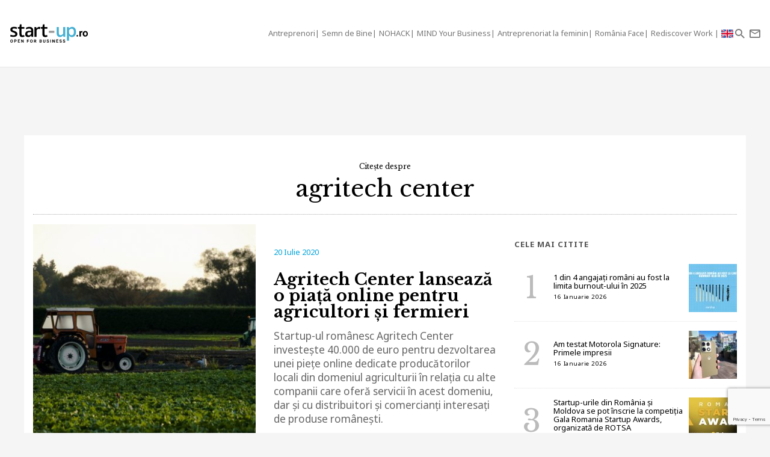

--- FILE ---
content_type: text/html; charset=UTF-8
request_url: https://start-up.ro/subiecte/agritech-center/
body_size: 8902
content:
<!DOCTYPE html>
<html lang="ro">
<head>
	<!-- Google Tag Manager -->
	<script>(function(w,d,s,l,i){ w[l]=w[l]||[];w[l].push( { 'gtm.start':
	new Date().getTime(),event:'gtm.js' } );var f=d.getElementsByTagName(s)[0],
	j=d.createElement(s),dl=l!='dataLayer'?'&l='+l:'';j.async=true;j.src=
	'https://www.googletagmanager.com/gtm.js?id='+i+dl;f.parentNode.insertBefore(j,f);
	 } )(window,document,'script','dataLayer','GTM-K2PF4R7');</script>
	<!-- End Google Tag Manager -->
	
	<meta charset="utf-8">
	<meta http-equiv="X-UA-Compatible" content="IE=edge">
	<meta name="viewport" content="width=device-width, initial-scale=1">

	<title>agritech center</title><script>var DEVMODE = true; window.__cmpConfig = {customUI: {language: 'ro',}}</script><script src="https://cmp.gemius.com/cmp/v2/stub.js"></script><script async src="https://cmp.gemius.com/cmp/v2/cmp.js"></script>
	
	<link rel="canonical" href="https://start-up.ro/subiecte/agritech-center/"/>		

	<link rel="dns-prefetch" href="//cdn.start-up.ro" />
	<link rel="dns-prefetch" href="//wp.start-up.ro" />
	<link  rel="stylesheet"  href="https://fonts.googleapis.com/css?family=Noto+Sans:400,400i,700,700i|Libre+Baskerville:400,400i,700&subset=latin-ext" />

	

		</script>


	
	<meta property="og:locale" content="ro_RO"/>
	<meta property="og:site_name" content="start-up.ro"/>
	<meta property="og:title" content="agritech center"/>
	<meta property="og:url" content="https://start-up.ro/subiecte/agritech-center/"/>
	<meta property="og:type" content="article"/>
	<meta property="og:description" content=""/>
	<meta property="og:image" content="https://start-up.ro/img/sup-logo-wide.png"/>

	<meta property="fb:app_id" content="387301868146600" />
	<meta property="fb:admins" content="1329820242,100000211637710,ganaited" />

		<meta property="fb:pages" content="https://www.facebook.com/startupro/" />
	<meta property="article:publisher" content="https://www.facebook.com/startupro/" />
	
				<meta name="title" content="Citeste ultimile noutati despre agritech center | Start-up.ro">

	<meta itemprop="name" content="agritech center"/>
	<meta itemprop="description" content=""/>
	<meta itemprop="image" content="https://start-up.ro/img/sup-logo-wide.png"/>

	<meta name="twitter:card" content="summary_large_image">
	<meta name="twitter:title" content="agritech center">
	<meta name="twitter:image" content="https://start-up.ro/img/sup-logo-wide.png">
	<meta name="twitter:creator" content="@startupro">
	<meta name="twitter:site" content="@startupro">
	<meta name="twitter:domain" content="start-up.ro">
			

		<link rel="apple-touch-icon" sizes="57x57" href="https://start-up.ro/img/favicons/apple-icon-57x57.png">
	<link rel="apple-touch-icon" sizes="60x60" href="https://start-up.ro/img/favicons/apple-icon-60x60.png">
	<link rel="apple-touch-icon" sizes="72x72" href="https://start-up.ro/img/favicons/apple-icon-72x72.png">
	<link rel="apple-touch-icon" sizes="76x76" href="https://start-up.ro/img/favicons/apple-icon-76x76.png">
	<link rel="apple-touch-icon" sizes="114x114" href="https://start-up.ro/img/favicons/apple-icon-114x114.png">
	<link rel="apple-touch-icon" sizes="120x120" href="https://start-up.ro/img/favicons/apple-icon-120x120.png">
	<link rel="apple-touch-icon" sizes="144x144" href="https://start-up.ro/img/favicons/apple-icon-144x144.png">
	<link rel="apple-touch-icon" sizes="152x152" href="https://start-up.ro/img/favicons/apple-icon-152x152.png">
	<link rel="apple-touch-icon" sizes="180x180" href="https://start-up.ro/img/favicons/apple-icon-180x180.png">
	<link rel="icon" type="image/png" sizes="192x192"  href="https://start-up.ro/img/favicons/android-icon-192x192.png">
	<link rel="icon" type="image/png" sizes="32x32" href="https://start-up.ro/img/favicons/favicon-32x32.png">
	<link rel="icon" type="image/png" sizes="96x96" href="https://start-up.ro/img/favicons/favicon-96x96.png">
	<link rel="icon" type="image/png" sizes="16x16" href="https://start-up.ro/img/favicons/favicon-16x16.png">

	<link rel="manifest" href="https://start-up.ro/manifest.json">
	<meta name="msapplication-TileColor" content="#ffffff">
	<meta name="msapplication-TileImage" content="https://start-up.ro/img/favicons/ms-icon-144x144.png">
	<meta name="theme-color" content="#ffffff">

	<link rel="icon" href="https://start-up.ro/img/favicon.ico" type="image/x-icon" />
	<link rel="shortcut icon" type="image/x-icon" href="https://start-up.ro/img/favicon.ico" />
	
	<link rel="alternate" type="application/rss+xml" title="start-up.ro Feed" href="https://start-up.ro/feed/" />
	<link rel="alternate" type="application/rss+xml" title="start-up.ro &raquo; agritech center Feed" href="https://start-up.ro/subiecte/agritech-center/feed/" />
		<link href="https://plus.google.com/107325301900018763284" rel="publisher" />
	
		<script>
		
		var SITE = {
		url			:	'https://start-up.ro',
		static_url 	:	'https://start-up.ro',
		title		:	'start-up.ro', 
		section 	: 	'none', 
		socials		: 	""
		};
		
	</script>
	
	<!-- Google tag (gtag.js) --> <script async src="https://www.googletagmanager.com/gtag/js?id=AW-944940237"></script> <script> window.dataLayer = window.dataLayer || []; function gtag(){ dataLayer.push(arguments); } gtag('js', new Date()); gtag('config', 'AW-944940237'); </script>
	
	<link href="https://start-up.ro/js/vendors/bootstrap-3.3.6-dist/css/bootstrap.min.css" rel="stylesheet">
<link href="https://start-up.ro/js/vendors/MaterialDesign/css/materialdesignicons.css" rel="stylesheet">

<link href="https://start-up.ro/css/styles.css?v=1768726861" rel="stylesheet">


<!--[if lt IE 9]>
<script src="https://oss.maxcdn.com/html5shiv/3.7.2/html5shiv.min.js"></script>
<script src="https://oss.maxcdn.com/respond/1.4.2/respond.min.js"></script>
<![endif]-->

<!-- Google tag (gtag.js) -->
<script async src="https://www.googletagmanager.com/gtag/js?id=G-EEVSPP8SRE"></script>
<script>
  window.dataLayer = window.dataLayer || [];
  function gtag(){ dataLayer.push(arguments); }
  gtag('js', new Date());

  gtag('config', 'G-EEVSPP8SRE');
</script>

	<script>

		var USER_ID = 0, GA_CLIENT_ID = false;

		(function(i,s,o,g,r,a,m){ i['GoogleAnalyticsObject']=r;i[r]=i[r]||function(){
			(i[r].q=i[r].q||[]).push(arguments)},i[r].l=1*new Date();a=s.createElement(o),
			m=s.getElementsByTagName(o)[0];a.async=1;a.src=g;m.parentNode.insertBefore(a,m)
		})(window,document,'script','https://www.google-analytics.com/analytics.js','ga');

		ga('create', 'UA-66633578-1', 'auto');


				ga(function(tracker) { 
			GA_CLIENT_ID = tracker.get('clientId'); 
			ga('set', 'dimension1', 'GA' + String(GA_CLIENT_ID));
			ga('set', 'dimension2', new Date().getTime() + '.' + Math.random().toString(36).substring(5));
			ga('set', 'dimension3', new Date().getTime());
		});
		ga('set', 'anonymizeIp', true); 
 ga('send', 'pageview');

	</script>

		
	<script>var _DC = [], defer_call = function (f) { _DC.push(f); };</script>

	
	
	<script>
		!function(f,b,e,v,n,t,s)
		{ if(f.fbq)return;n=f.fbq=function(){ n.callMethod?
			n.callMethod.apply(n,arguments):n.queue.push(arguments)};
			if(!f._fbq)f._fbq=n;n.push=n;n.loaded=!0;n.version='2.0';
			n.queue=[];t=b.createElement(e);t.async=!0;
			t.src=v;s=b.getElementsByTagName(e)[0];
			s.parentNode.insertBefore(t,s)}(window,document,'script',
				'https://connect.facebook.net/en_US/fbevents.js');
			fbq('init', '1667896353330874');
			fbq('track', 'PageView'); 
		</script>
		<noscript>
			<img height="1" width="1" 
			src="https://www.facebook.com/tr?id=1667896353330874&ev=PageView
			&noscript=1"/>
		</noscript>

		<script src="//ado.icorp.ro/files/js/ado.js" async></script> 

		<script type="text/javascript" language="JavaScript"> 
			var IC_ADO_EXTRAVARS = { 
				
			}; 
		</script>

		<script>window._aoState=0,function e(){ return"object"!=typeof ado?void setTimeout(function(){ e()},5):(ado.config({ mode:"new",xml:!1,characterEncoding:!0}),ado.preview({ enabled:!0,emiter:"ado.icorp.ro",id:"qGic9G5p7UbFLN9EqQwpg3P4U2KC63JcySimqynFlyD.c7" }),void(_aoState=1))}()</script>
		<script>
			/*  (c)AdOcean 2003-2017, MASTER: Internet_Corp_ro.StartUp.ro.AllSite  */
			!function t(){ return 1!=_aoState?void setTimeout(function(){ t()},5):(ado.master({ id:"whtHsjeph5e6jXsytEvD67pSnngrvnskwy0YYjhVeTX.e7",server:"ado.icorp.ro", vars: IC_ADO_EXTRAVARS }),void(_aoState=2))}();

		</script>

	</head>

	<body class="    ">

<!-- Google Tag Manager (noscript) -->
<noscript><iframe src="https://www.googletagmanager.com/ns.html?id=GTM-K2PF4R7"
height="0" width="0" style="display:none;visibility:hidden"></iframe></noscript>
<!-- End Google Tag Manager (noscript) -->

				
		<!-- (C)2000-2017 Gemius SA - gemiusPrism  / start-up.ro/Pagina de start -->
		<script type="text/javascript">
			var pp_gemius_identifier = 'zadKtmtva7P3YcYf0VncP8PbnM9Kvf.40GHT9aPIn.v.a7';
			function gemius_pending(i) { window[i] = window[i] || function() {var x = window[i+'_pdata'] = window[i+'_pdata'] || []; x[x.length]=arguments;};};gemius_pending('gemius_hit'); gemius_pending('gemius_event'); gemius_pending('pp_gemius_hit'); gemius_pending('pp_gemius_event');(function(d,t) {try {var gt=d.createElement(t),s=d.getElementsByTagName(t)[0],l='http'+((location.protocol=='https:')?'s':''); gt.setAttribute('async','async');gt.setAttribute('defer','defer'); gt.src=l+'://garo.hit.gemius.pl/xgemius.js'; s.parentNode.insertBefore(gt,s);} catch (e) {}})(document,'script');
		</script>
		

						
		<script type="application/ld+json">

			{

				"@context": "https://schema.org",

				"@type": "BreadcrumbList",

				"itemListElement": [

								
				{

					"@type": "ListItem",

					"position": 1,

					"name": "start-up.ro",

					"item": "https://start-up.ro"

				}				
				
				]

			}

		</script>
		
		


  <nav id="header" class="navbar navbar-default affix-top">
    <div class="container-fluid">

      <div class="navbar-header">
        <a class="navbar-brand" href="https://start-up.ro" rel="home">
                      <img src="https://start-up.ro/img/logo-sup-ro.svg" alt="start-up.ro" height="100%" />
          
        </a>
          
                        

                      <ul class="nav navbar-nav navbar-right main-navbar hidden-xs hidden-sm">
              <li class="menu-section-item"><a href="https://start-up.ro/articole/antreprenori/antreprenori" title="ERP Secrets">Antreprenori</a></li>

<li class="menu-section-item"><a href="https://start-up.ro/articole/semn-de-bine-in-business" title="Semn de Bine">Semn de Bine</a></li>

<li class="menu-section-item"><a href="https://start-up.ro/articole/technolust/nohack" title="NOHACK">NOHACK</a></li>
<li class="menu-section-item"><a href="https://start-up.ro/articole/evenimente/mind-your-business/" title="MIND Your Business">MIND Your Business</a></li>
<li class="menu-section-item"><a href="https://start-up.ro/antreprenoriat-la-feminin" title="Antreprenoriat la feminin">Antreprenoriat la feminin</a></li>
<li class="menu-section-item"><a href="https://start-up.ro/articole/offline/romania-face" title="România Face">România Face</a></li>
<li class="menu-section-item"><a href="https://start-up.ro/articole/offline/rediscover-work" title="Rediscover Work">Rediscover Work </a></li>


                                

                                                          <li class="menu-section-item" ><a href="https://start-up.ro/articole/english/" title="English version"><img src="https://start-up.ro/img/united-kingdom.png" alt="" width="20"> </a></li>
              
                                
                                                
                                                                                                                
                                                                                                
                                
                                                                                                                                
                                                                                                                
                                                                



                                                                                                                                
                
                                

                                


            </ul>
                  <ul class="nav navbar-nav navbar-right">

          <li class="hidden-md hidden-lg">
            <a href="https://start-up.ro/articole/english/" title="English version"><img src="https://start-up.ro/img/united-kingdom.png" alt="" width="18"></a>
          </li>


          <li class="hidden-lg">
            <a role="button" data-toggle="collapse" data-parent="#menu-accordion" class="navbar-toggle shift-to-close collapsed" href="#menu" aria-expanded="false" aria-controls="menu" id="menu-sections-nav">
              <span class="mdi mdi-menu"></span></a>
          </li>
          <li><a role="button" data-toggle="collapse" data-parent="#menu-accordion" class="navbar-toggle shift-to-close collapsed" href="#quick-search" aria-expanded="false" aria-controls="quick-search"><span class="mdi mdi-magnify"></span></a></li>
          <li class="not-logged-in">
            <a role="button" data-toggle="collapse" data-parent="#menu-accordion" class="navbar-toggle shift-to-close collapsed" href="#quick-subscribe" aria-expanded="false" aria-controls="quick-subscribe">
              <span class="mdi mdi-email-outline"></span> <span class="hidden-xs">Aboneaza-te</span>
            </a>
          </li>

          <li class="dropdown is-logged-in hidden" style="display: none">
            <a href="#" class="dropdown-toggle" data-toggle="dropdown" role="button" aria-haspopup="true" aria-expanded="false">
              <span class="mdi mdi-account-circle"></span><span class="hidden-xs">Contul tau</span><span class="caret"></span>
            </a>
            <ul class="dropdown-menu">
                              <li><a href="#profil" data-account-action="profil">Profil</a></li>
              <li><a href="#notificari" data-account-action="notificari">Notificari</a></li>
              <li role="separator" class="divider"></li>
              <li><a href="#logout" data-account-action="logout">Logout</a></li>
            </ul>
          </li>
          
        </ul>

      </div>
    </div>
     <div class="menu-fullscreen panel-group" id="menu-accordion" aria-multiselectable="true">

      <div class="panel">
        <div id="menu" class="panel-collapse collapse">

          <div class="flex-row">

            <div id="menu-sections" style="width: 90%; padding-left: 15px;">
              <ul class="nav navbar-nav">
                <li class="menu-section-item"><a href="https://start-up.ro/articole/antreprenori/antreprenori" title="ERP Secrets">Antreprenori</a></li>

<li class="menu-section-item"><a href="https://start-up.ro/articole/semn-de-bine-in-business" title="Semn de Bine">Semn de Bine</a></li>

<li class="menu-section-item"><a href="https://start-up.ro/articole/technolust/nohack" title="NOHACK">NOHACK</a></li>
<li class="menu-section-item"><a href="https://start-up.ro/articole/evenimente/mind-your-business/" title="MIND Your Business">MIND Your Business</a></li>
<li class="menu-section-item"><a href="https://start-up.ro/antreprenoriat-la-feminin" title="Antreprenoriat la feminin">Antreprenoriat la feminin</a></li>
<li class="menu-section-item"><a href="https://start-up.ro/articole/offline/romania-face" title="România Face">România Face</a></li>
<li class="menu-section-item"><a href="https://start-up.ro/articole/offline/rediscover-work" title="Rediscover Work">Rediscover Work </a></li>


                                </ul>
            </div>

                        
          </div>


        </div>
      </div>

      <div class="panel">
        <div id="quick-search" class="panel-collapse collapse collapse-focus">
          <div class="flex-row">

            <div class="container">
              <form method="get" action="https://start-up.ro/cauta" class="col-xs-12 col-md-8 col-md-offset-2 m-t-16" autocomplete="off">

                <div class="form-group form-group-lg">

                  <div class="input-group">
                    <input type="text" name="q" value="" placeholder="Cauta in articolele start-up.ro..." class="form-control" />
                    <span class="input-group-btn"><button type="submit" class="btn btn-primary btn-lg">Cauta</button></span>
                  </div>

                </div>

              </form>

              <div class="col-xs-12 col-md-8 col-md-offset-2">
                <ul class="articles-list  list-unstyled" id="quick-search-results"></ul>
                <a class="btn btn-sm btn-default quick-search-more-btn pull-right" href="https://start-up.ro/cauta">mai multe rezultate</a>
              </div>
            </div>

          </div>
        </div>
      </div>

      <div class="panel">
        <div id="quick-subscribe" class="panel-collapse collapse collapse-focus">
          <div class="flex-row center">
            <div class="card form-card text-center">
                	<script src="https://www.google.com/recaptcha/api.js?render=6Lfvop0pAAAAADsYlGAqVPbAxQ3zgEzTxordfMFV"></script>
	
		<div class="subscribe-box light">
		<h3>Abonează-te la start-up.ro</h3>
		<p>Ca sa primesti prin email cele mai noi articole.</p>
		
		<form class="subscribe-form" method="post" action="https://start-up.ro/actions/subscribe">	
			<a href="https://start-up.ro/cont/login" class="btn btn-normal btn-lg btn-block m-t-8" >Am cont</a>		
			<input type="email" name="email" value="" class="form-control input-lg" placeholder="Introdu adresa ta de email" required />
			<input type="hidden" id="g-recaptcha-response" name="recaptcha">    
			
			<button type="submit" class="btn btn-primary btn-lg btn-block m-t-8" disabled>Aboneaza-te</button>
			
						    <small><label><input required oninvalid="showErrorGDPR();" type="checkbox" name="gdpr_reg_terms" value="1" /> Prin abonarea la start-up.ro confirm ca am peste 16 ani si am citit si sunt de acord cu <a href="https://start-up.ro/gdpr/termeni-si-conditii.html" target="_blank">termenii si conditiile</a> de utilizare si cu acordul <a href="https://start-up.ro/gdpr/prelucrarea-datelor-personale.html" target="_blank">privind prelucrarea datelor personale</a>  si doresc sa primesc ultimele noutati publicate  pe  start-up.ro pe adresa de e-mail *</label></small><br/>
  
 <script>
 	function showErrorGDPR() {
 		if(typeof swal !== "undefined") {
 			swal("Eroare!", "Trebuie sa fii de acord cu termeni si conditii.", "error");
 		}
 	}
 </script>
 
 
		</form>
	</div>
		
	
	<script>
			
			grecaptcha.ready(function() {
	          grecaptcha.execute('6Lfvop0pAAAAADsYlGAqVPbAxQ3zgEzTxordfMFV', { action: 'submit' }).then(function(token) {
		          
		         document.getElementById('g-recaptcha-response').value = token;

	          });
	        });
			
		</script>            </div>
          </div>
        </div>
      </div>
      

    </div>


  </nav>
  
  

<div id="site">



    
	

<div class="container flex-col full-height bg-white">
		<div class="text-center m-t-24">
		<h1 class="m-b-0"><span style="font-size:12px; margin-bottom: 10px; display: block">Citește despre </span>agritech center</h1>
				
		<div class="lead"></div>
		<hr class="dotted m-b-0" />
	</div>		
	
	
	<div class="row m-t-16">

		<div class="col-xs-12 col-md-8">

							

						
			<div class="article-row">

				<a href="https://start-up.ro/agritech-center-lanseaza-o-piata-online-pentru-agricultori-si-fermieri/" class="row flex-row" >									
										<div class="col-xs-12 col-lg-6">
						<img src="https://start-up.ro/img/thumbs/articles/2/2/7/22715/cover-22715-380x380-00-85.jpg?v=1595227172" data-device="default"     alt="Agritech Center lansează o piață online pentru agricultori și fermieri" class="img-responsive" />
					</div>
										<div class="col-xs-12 col-lg-6">
						<small class="date">20 Iulie 2020</small>
						<h3 class="title">Agritech Center lansează o piață online pentru agricultori și fermieri</h3>							
						<p class="intro">Startup-ul românesc Agritech Center investește 40.000 de euro pentru dezvoltarea unei piețe online dedicate producătorilor locali din domeniul agriculturii în relația cu alte companii care oferă servicii în acest domeniu, dar și cu distribuitori și comercianți interesați de produse românești.</p>
					</div>
				</a>

			</div>		

			<hr class="dotted" />								

			<div class="row flex-row wrap sm-gutter">
											

			</div>	

			
		</div>

		<div class="col-xs-12 col-lg-4">
			<h6 class="small-bold-title">Cele mai citite</h6>
							
			<ul class="articles-list numbered list-unstyled">					
								<li class="flex-row ">
					
	<a href="https://start-up.ro/1-din-4-angajati-romani-au-fost-la-limita-burnout-ului-in-2025/" class="media">									
		<div class="media-body media-middle">											
			<h2 class="title">1 din 4 angajați români au fost la limita burnout-ului în 2025</h2>
			<small class="date">16 Ianuarie 2026</small>
		</div>	
		<div class="media-right">						
			<img src="https://start-up.ro/img/thumbs/articles/3/7/7/37702/cover-37702-80x80-00-85.jpg?v=1768545141" alt="1 din 4 angajați români au fost la limita burnout-ului în 2025" />
		</div>							
	</a>				</li>
								<li class="flex-row ">
					
	<a href="https://start-up.ro/am-testat-motorola-signature-primele-impresii/" class="media">									
		<div class="media-body media-middle">											
			<h2 class="title">Am testat Motorola Signature: Primele impresii</h2>
			<small class="date">16 Ianuarie 2026</small>
		</div>	
		<div class="media-right">						
			<img src="https://start-up.ro/img/thumbs/articles/3/7/7/37703/cover-37703-80x80-00-85.jpg?v=1768543334" alt="Am testat Motorola Signature: Primele impresii" />
		</div>							
	</a>				</li>
								<li class="flex-row ">
					
	<a href="https://start-up.ro/startup-urile-din-romania-si-republica-moldova-se-pot-inscrie-la-competitia-gala-romania-startup-awards-organizata-de-rotsa/" class="media">									
		<div class="media-body media-middle">											
			<h2 class="title">Startup-urile din România și Moldova se pot înscrie la competiția Gala Romania Startup Awards, organizată de ROTSA</h2>
			<small class="date">15 Ianuarie 2026</small>
		</div>	
		<div class="media-right">						
			<img src="https://start-up.ro/img/thumbs/articles/3/7/7/37704/cover-37704-80x80-00-85.jpg?v=1768482155" alt="Startup-urile din România și Moldova se pot înscrie la competiția Gala Romania Startup Awards, organizată de ROTSA" />
		</div>							
	</a>				</li>
								<li class="flex-row ">
					
	<a href="https://start-up.ro/hacktech-airport-chapter-organizat-de-make-it-in-oradea-primul-eveniment-care-are-loc-intr-un-aeroport-dedicat-specialistilor-din-tehnologie-si-viitorilor-ingineri/" class="media">									
		<div class="media-body media-middle">											
			<h2 class="title">HackTech Airport Chapter organizat de Make IT în Oradea, primul eveniment care are loc într-un aeroport, dedicat specialiștilor din tehnologie</h2>
			<small class="date">15 Ianuarie 2026</small>
		</div>	
		<div class="media-right">						
			<img src="https://start-up.ro/img/thumbs/articles/3/7/7/37701/cover-37701-80x80-00-85.jpg?v=1768471336" alt="HackTech Airport Chapter organizat de Make IT în Oradea, primul eveniment care are loc într-un aeroport, dedicat specialiștilor din tehnologie" />
		</div>							
	</a>				</li>
								<li class="flex-row hidden-md">
					
	<a href="https://start-up.ro/telefoanele-din-2026-vor-fi-fie-mai-proaste-fie-mai-scumpe-cu-30-decat-cele-de-anul-trecut/" class="media">									
		<div class="media-body media-middle">											
			<h2 class="title">Telefoanele din 2026 vor fi fie mai proaste, fie mai scumpe cu 30% decât cele de anul trecut</h2>
			<small class="date">15 Ianuarie 2026</small>
		</div>	
		<div class="media-right">						
			<img src="https://start-up.ro/img/thumbs/articles/3/7/7/37700/cover-37700-80x80-00-85.jpg?v=1768469518" alt="Telefoanele din 2026 vor fi fie mai proaste, fie mai scumpe cu 30% decât cele de anul trecut" />
		</div>							
	</a>				</li>
								<li class="flex-row hidden-md">
					
	<a href="https://start-up.ro/huawei-prezinta-nova-14-pro-si-freeclip-2-cu-experiente-foto-si-audio-imbunatatite/" class="media">									
		<div class="media-body media-middle">											
			<h2 class="title">HUAWEI prezintă nova 14 Pro și FreeClip 2 cu experiențe foto și audio îmbunătățite</h2>
			<small class="date">15 Ianuarie 2026</small>
		</div>	
		<div class="media-right">						
			<img src="https://start-up.ro/img/thumbs/articles/3/7/6/37699/cover-37699-80x80-00-85.jpg?v=1768467776" alt="HUAWEI prezintă nova 14 Pro și FreeClip 2 cu experiențe foto și audio îmbunătățite" />
		</div>							
	</a>				</li>
							</ul>
			

		</div>

	</div>	

		
</div>



<footer class="container-fluid ">
	<a id="goToTop" class="mdi mdi-chevron-up" href="#header" data-spy="affix" data-offset-bottom="100"></a>
	<div class="row">
		<div class="col-xs-12 col-sm-8 pull-right mobile-center text-right">
			<ul class="list-inline">
				<li><a href="https://start-up.ro/despre-noi/">Cine suntem, ce vrem?</a></li>
				<li><a href="https://start-up.ro/gdpr/prelucrarea-datelor-personale.html">Acord<span class="hidden-xs"> de confidențialitate</span></a></li>
				<li><a href="https://start-up.ro/gdpr/termeni-si-conditii.html">Termeni<span class="hidden-xs"> si conditii</span></a></li>
				<li><a href="https://start-up.ro/sitemap/">Sitemap</a></li>
				<li><a href="https://start-up.ro/arhiva/">Arhiva</a></li>
				<li><a href="https://start-up.ro/contact/">Contact</a></li>
				</ul>
			</div>
			
			<div class="col-xs-12 col-sm-4 mobile-center">
				<hr class="visible-xs m-t-8" />
				<a href="https://start-up.ro">&copy; 2026 start-up.ro</a>
			</div>
		</div>
		
	</footer>
	
</div>  













<script type="text/javascript">
	console.log('Start Technolust Livestream script');
	var ytApi = document.createElement('script');
	ytApi.src = 'https://storage1.icorp.ro/storage/youtubeApi/load.js?t=' + new Date().getTime();
	
	var checkForJq_yt = setInterval(function(){
		if(typeof $ == 'undefined'){
		}else{
			clearInterval(checkForJq_yt);
			console.log('interval cleared');
			$('body').append($(ytApi));
		}

	}, 10);

</script>



			
		
	
	<div id="preloader"></div>
	
		
	
	
	<script>
		var REPORTS = [];
		var CONFIG = {"url":"https:\/\/start-up.ro","domain":"start-up.ro","min_url":"https:\/\/start-up.ro\/min","js_url":"https:\/\/start-up.ro\/js","css_url":"https:\/\/start-up.ro\/css","ajax_url":"https:\/\/start-up.ro\/actions","account_url":"https:\/\/start-up.ro\/cont","name":"start-up.ro","code":"sup","morphl_token":"eyJ0eXAiOiJKV1QiLCJhbGciOiJIUzI1NiJ9.eyJpc3MiOiJzdGFydHVwcm8uYXBpMy5tb3JwaGxpby5jb20iLCJzdWIiOiJwa184YmNmODdhMGEyNGRjOWVmYWVmMiIsImlhdCI6MTU1OTY0MTU2OCwiZXhwIjoxNTYyMjMzNTY4fQ.-TLjEI6RJafPJOEg3thmBFQvQjnxg0lJ1L28uJ5He1g"};
		CONFIG.LOADER_SRC = 'https://start-up.ro/min/loader.min.js?v=1768726862';
				CONFIG.MODULE = 'articles';
		CONFIG.JS_STAMP = 1768726862;
		CONFIG.CSS_STAMP = 1768726861;
	</script>

	
			

		<script>(function(d,s,c){var ls=d.createElement(s);ls.id='ldr';ls.src=c.LOADER_SRC;ls.type='text/javascript';ls.async=true;ls.timeout=4e3;d.getElementsByTagName(s)[0].parentNode.insertBefore(ls,d.getElementsByTagName(s)[0])})(document,'script',CONFIG)</script>
		

		<div id="fb-root"></div>
		
	<script type="text/javascript" src="https://start-up.ro/js/ga_socials.js"></script>



	
</body>
</html>

--- FILE ---
content_type: text/html; charset=utf-8
request_url: https://www.google.com/recaptcha/api2/anchor?ar=1&k=6Lfvop0pAAAAADsYlGAqVPbAxQ3zgEzTxordfMFV&co=aHR0cHM6Ly9zdGFydC11cC5ybzo0NDM.&hl=en&v=PoyoqOPhxBO7pBk68S4YbpHZ&size=invisible&anchor-ms=20000&execute-ms=30000&cb=1o0cask1rc1k
body_size: 48885
content:
<!DOCTYPE HTML><html dir="ltr" lang="en"><head><meta http-equiv="Content-Type" content="text/html; charset=UTF-8">
<meta http-equiv="X-UA-Compatible" content="IE=edge">
<title>reCAPTCHA</title>
<style type="text/css">
/* cyrillic-ext */
@font-face {
  font-family: 'Roboto';
  font-style: normal;
  font-weight: 400;
  font-stretch: 100%;
  src: url(//fonts.gstatic.com/s/roboto/v48/KFO7CnqEu92Fr1ME7kSn66aGLdTylUAMa3GUBHMdazTgWw.woff2) format('woff2');
  unicode-range: U+0460-052F, U+1C80-1C8A, U+20B4, U+2DE0-2DFF, U+A640-A69F, U+FE2E-FE2F;
}
/* cyrillic */
@font-face {
  font-family: 'Roboto';
  font-style: normal;
  font-weight: 400;
  font-stretch: 100%;
  src: url(//fonts.gstatic.com/s/roboto/v48/KFO7CnqEu92Fr1ME7kSn66aGLdTylUAMa3iUBHMdazTgWw.woff2) format('woff2');
  unicode-range: U+0301, U+0400-045F, U+0490-0491, U+04B0-04B1, U+2116;
}
/* greek-ext */
@font-face {
  font-family: 'Roboto';
  font-style: normal;
  font-weight: 400;
  font-stretch: 100%;
  src: url(//fonts.gstatic.com/s/roboto/v48/KFO7CnqEu92Fr1ME7kSn66aGLdTylUAMa3CUBHMdazTgWw.woff2) format('woff2');
  unicode-range: U+1F00-1FFF;
}
/* greek */
@font-face {
  font-family: 'Roboto';
  font-style: normal;
  font-weight: 400;
  font-stretch: 100%;
  src: url(//fonts.gstatic.com/s/roboto/v48/KFO7CnqEu92Fr1ME7kSn66aGLdTylUAMa3-UBHMdazTgWw.woff2) format('woff2');
  unicode-range: U+0370-0377, U+037A-037F, U+0384-038A, U+038C, U+038E-03A1, U+03A3-03FF;
}
/* math */
@font-face {
  font-family: 'Roboto';
  font-style: normal;
  font-weight: 400;
  font-stretch: 100%;
  src: url(//fonts.gstatic.com/s/roboto/v48/KFO7CnqEu92Fr1ME7kSn66aGLdTylUAMawCUBHMdazTgWw.woff2) format('woff2');
  unicode-range: U+0302-0303, U+0305, U+0307-0308, U+0310, U+0312, U+0315, U+031A, U+0326-0327, U+032C, U+032F-0330, U+0332-0333, U+0338, U+033A, U+0346, U+034D, U+0391-03A1, U+03A3-03A9, U+03B1-03C9, U+03D1, U+03D5-03D6, U+03F0-03F1, U+03F4-03F5, U+2016-2017, U+2034-2038, U+203C, U+2040, U+2043, U+2047, U+2050, U+2057, U+205F, U+2070-2071, U+2074-208E, U+2090-209C, U+20D0-20DC, U+20E1, U+20E5-20EF, U+2100-2112, U+2114-2115, U+2117-2121, U+2123-214F, U+2190, U+2192, U+2194-21AE, U+21B0-21E5, U+21F1-21F2, U+21F4-2211, U+2213-2214, U+2216-22FF, U+2308-230B, U+2310, U+2319, U+231C-2321, U+2336-237A, U+237C, U+2395, U+239B-23B7, U+23D0, U+23DC-23E1, U+2474-2475, U+25AF, U+25B3, U+25B7, U+25BD, U+25C1, U+25CA, U+25CC, U+25FB, U+266D-266F, U+27C0-27FF, U+2900-2AFF, U+2B0E-2B11, U+2B30-2B4C, U+2BFE, U+3030, U+FF5B, U+FF5D, U+1D400-1D7FF, U+1EE00-1EEFF;
}
/* symbols */
@font-face {
  font-family: 'Roboto';
  font-style: normal;
  font-weight: 400;
  font-stretch: 100%;
  src: url(//fonts.gstatic.com/s/roboto/v48/KFO7CnqEu92Fr1ME7kSn66aGLdTylUAMaxKUBHMdazTgWw.woff2) format('woff2');
  unicode-range: U+0001-000C, U+000E-001F, U+007F-009F, U+20DD-20E0, U+20E2-20E4, U+2150-218F, U+2190, U+2192, U+2194-2199, U+21AF, U+21E6-21F0, U+21F3, U+2218-2219, U+2299, U+22C4-22C6, U+2300-243F, U+2440-244A, U+2460-24FF, U+25A0-27BF, U+2800-28FF, U+2921-2922, U+2981, U+29BF, U+29EB, U+2B00-2BFF, U+4DC0-4DFF, U+FFF9-FFFB, U+10140-1018E, U+10190-1019C, U+101A0, U+101D0-101FD, U+102E0-102FB, U+10E60-10E7E, U+1D2C0-1D2D3, U+1D2E0-1D37F, U+1F000-1F0FF, U+1F100-1F1AD, U+1F1E6-1F1FF, U+1F30D-1F30F, U+1F315, U+1F31C, U+1F31E, U+1F320-1F32C, U+1F336, U+1F378, U+1F37D, U+1F382, U+1F393-1F39F, U+1F3A7-1F3A8, U+1F3AC-1F3AF, U+1F3C2, U+1F3C4-1F3C6, U+1F3CA-1F3CE, U+1F3D4-1F3E0, U+1F3ED, U+1F3F1-1F3F3, U+1F3F5-1F3F7, U+1F408, U+1F415, U+1F41F, U+1F426, U+1F43F, U+1F441-1F442, U+1F444, U+1F446-1F449, U+1F44C-1F44E, U+1F453, U+1F46A, U+1F47D, U+1F4A3, U+1F4B0, U+1F4B3, U+1F4B9, U+1F4BB, U+1F4BF, U+1F4C8-1F4CB, U+1F4D6, U+1F4DA, U+1F4DF, U+1F4E3-1F4E6, U+1F4EA-1F4ED, U+1F4F7, U+1F4F9-1F4FB, U+1F4FD-1F4FE, U+1F503, U+1F507-1F50B, U+1F50D, U+1F512-1F513, U+1F53E-1F54A, U+1F54F-1F5FA, U+1F610, U+1F650-1F67F, U+1F687, U+1F68D, U+1F691, U+1F694, U+1F698, U+1F6AD, U+1F6B2, U+1F6B9-1F6BA, U+1F6BC, U+1F6C6-1F6CF, U+1F6D3-1F6D7, U+1F6E0-1F6EA, U+1F6F0-1F6F3, U+1F6F7-1F6FC, U+1F700-1F7FF, U+1F800-1F80B, U+1F810-1F847, U+1F850-1F859, U+1F860-1F887, U+1F890-1F8AD, U+1F8B0-1F8BB, U+1F8C0-1F8C1, U+1F900-1F90B, U+1F93B, U+1F946, U+1F984, U+1F996, U+1F9E9, U+1FA00-1FA6F, U+1FA70-1FA7C, U+1FA80-1FA89, U+1FA8F-1FAC6, U+1FACE-1FADC, U+1FADF-1FAE9, U+1FAF0-1FAF8, U+1FB00-1FBFF;
}
/* vietnamese */
@font-face {
  font-family: 'Roboto';
  font-style: normal;
  font-weight: 400;
  font-stretch: 100%;
  src: url(//fonts.gstatic.com/s/roboto/v48/KFO7CnqEu92Fr1ME7kSn66aGLdTylUAMa3OUBHMdazTgWw.woff2) format('woff2');
  unicode-range: U+0102-0103, U+0110-0111, U+0128-0129, U+0168-0169, U+01A0-01A1, U+01AF-01B0, U+0300-0301, U+0303-0304, U+0308-0309, U+0323, U+0329, U+1EA0-1EF9, U+20AB;
}
/* latin-ext */
@font-face {
  font-family: 'Roboto';
  font-style: normal;
  font-weight: 400;
  font-stretch: 100%;
  src: url(//fonts.gstatic.com/s/roboto/v48/KFO7CnqEu92Fr1ME7kSn66aGLdTylUAMa3KUBHMdazTgWw.woff2) format('woff2');
  unicode-range: U+0100-02BA, U+02BD-02C5, U+02C7-02CC, U+02CE-02D7, U+02DD-02FF, U+0304, U+0308, U+0329, U+1D00-1DBF, U+1E00-1E9F, U+1EF2-1EFF, U+2020, U+20A0-20AB, U+20AD-20C0, U+2113, U+2C60-2C7F, U+A720-A7FF;
}
/* latin */
@font-face {
  font-family: 'Roboto';
  font-style: normal;
  font-weight: 400;
  font-stretch: 100%;
  src: url(//fonts.gstatic.com/s/roboto/v48/KFO7CnqEu92Fr1ME7kSn66aGLdTylUAMa3yUBHMdazQ.woff2) format('woff2');
  unicode-range: U+0000-00FF, U+0131, U+0152-0153, U+02BB-02BC, U+02C6, U+02DA, U+02DC, U+0304, U+0308, U+0329, U+2000-206F, U+20AC, U+2122, U+2191, U+2193, U+2212, U+2215, U+FEFF, U+FFFD;
}
/* cyrillic-ext */
@font-face {
  font-family: 'Roboto';
  font-style: normal;
  font-weight: 500;
  font-stretch: 100%;
  src: url(//fonts.gstatic.com/s/roboto/v48/KFO7CnqEu92Fr1ME7kSn66aGLdTylUAMa3GUBHMdazTgWw.woff2) format('woff2');
  unicode-range: U+0460-052F, U+1C80-1C8A, U+20B4, U+2DE0-2DFF, U+A640-A69F, U+FE2E-FE2F;
}
/* cyrillic */
@font-face {
  font-family: 'Roboto';
  font-style: normal;
  font-weight: 500;
  font-stretch: 100%;
  src: url(//fonts.gstatic.com/s/roboto/v48/KFO7CnqEu92Fr1ME7kSn66aGLdTylUAMa3iUBHMdazTgWw.woff2) format('woff2');
  unicode-range: U+0301, U+0400-045F, U+0490-0491, U+04B0-04B1, U+2116;
}
/* greek-ext */
@font-face {
  font-family: 'Roboto';
  font-style: normal;
  font-weight: 500;
  font-stretch: 100%;
  src: url(//fonts.gstatic.com/s/roboto/v48/KFO7CnqEu92Fr1ME7kSn66aGLdTylUAMa3CUBHMdazTgWw.woff2) format('woff2');
  unicode-range: U+1F00-1FFF;
}
/* greek */
@font-face {
  font-family: 'Roboto';
  font-style: normal;
  font-weight: 500;
  font-stretch: 100%;
  src: url(//fonts.gstatic.com/s/roboto/v48/KFO7CnqEu92Fr1ME7kSn66aGLdTylUAMa3-UBHMdazTgWw.woff2) format('woff2');
  unicode-range: U+0370-0377, U+037A-037F, U+0384-038A, U+038C, U+038E-03A1, U+03A3-03FF;
}
/* math */
@font-face {
  font-family: 'Roboto';
  font-style: normal;
  font-weight: 500;
  font-stretch: 100%;
  src: url(//fonts.gstatic.com/s/roboto/v48/KFO7CnqEu92Fr1ME7kSn66aGLdTylUAMawCUBHMdazTgWw.woff2) format('woff2');
  unicode-range: U+0302-0303, U+0305, U+0307-0308, U+0310, U+0312, U+0315, U+031A, U+0326-0327, U+032C, U+032F-0330, U+0332-0333, U+0338, U+033A, U+0346, U+034D, U+0391-03A1, U+03A3-03A9, U+03B1-03C9, U+03D1, U+03D5-03D6, U+03F0-03F1, U+03F4-03F5, U+2016-2017, U+2034-2038, U+203C, U+2040, U+2043, U+2047, U+2050, U+2057, U+205F, U+2070-2071, U+2074-208E, U+2090-209C, U+20D0-20DC, U+20E1, U+20E5-20EF, U+2100-2112, U+2114-2115, U+2117-2121, U+2123-214F, U+2190, U+2192, U+2194-21AE, U+21B0-21E5, U+21F1-21F2, U+21F4-2211, U+2213-2214, U+2216-22FF, U+2308-230B, U+2310, U+2319, U+231C-2321, U+2336-237A, U+237C, U+2395, U+239B-23B7, U+23D0, U+23DC-23E1, U+2474-2475, U+25AF, U+25B3, U+25B7, U+25BD, U+25C1, U+25CA, U+25CC, U+25FB, U+266D-266F, U+27C0-27FF, U+2900-2AFF, U+2B0E-2B11, U+2B30-2B4C, U+2BFE, U+3030, U+FF5B, U+FF5D, U+1D400-1D7FF, U+1EE00-1EEFF;
}
/* symbols */
@font-face {
  font-family: 'Roboto';
  font-style: normal;
  font-weight: 500;
  font-stretch: 100%;
  src: url(//fonts.gstatic.com/s/roboto/v48/KFO7CnqEu92Fr1ME7kSn66aGLdTylUAMaxKUBHMdazTgWw.woff2) format('woff2');
  unicode-range: U+0001-000C, U+000E-001F, U+007F-009F, U+20DD-20E0, U+20E2-20E4, U+2150-218F, U+2190, U+2192, U+2194-2199, U+21AF, U+21E6-21F0, U+21F3, U+2218-2219, U+2299, U+22C4-22C6, U+2300-243F, U+2440-244A, U+2460-24FF, U+25A0-27BF, U+2800-28FF, U+2921-2922, U+2981, U+29BF, U+29EB, U+2B00-2BFF, U+4DC0-4DFF, U+FFF9-FFFB, U+10140-1018E, U+10190-1019C, U+101A0, U+101D0-101FD, U+102E0-102FB, U+10E60-10E7E, U+1D2C0-1D2D3, U+1D2E0-1D37F, U+1F000-1F0FF, U+1F100-1F1AD, U+1F1E6-1F1FF, U+1F30D-1F30F, U+1F315, U+1F31C, U+1F31E, U+1F320-1F32C, U+1F336, U+1F378, U+1F37D, U+1F382, U+1F393-1F39F, U+1F3A7-1F3A8, U+1F3AC-1F3AF, U+1F3C2, U+1F3C4-1F3C6, U+1F3CA-1F3CE, U+1F3D4-1F3E0, U+1F3ED, U+1F3F1-1F3F3, U+1F3F5-1F3F7, U+1F408, U+1F415, U+1F41F, U+1F426, U+1F43F, U+1F441-1F442, U+1F444, U+1F446-1F449, U+1F44C-1F44E, U+1F453, U+1F46A, U+1F47D, U+1F4A3, U+1F4B0, U+1F4B3, U+1F4B9, U+1F4BB, U+1F4BF, U+1F4C8-1F4CB, U+1F4D6, U+1F4DA, U+1F4DF, U+1F4E3-1F4E6, U+1F4EA-1F4ED, U+1F4F7, U+1F4F9-1F4FB, U+1F4FD-1F4FE, U+1F503, U+1F507-1F50B, U+1F50D, U+1F512-1F513, U+1F53E-1F54A, U+1F54F-1F5FA, U+1F610, U+1F650-1F67F, U+1F687, U+1F68D, U+1F691, U+1F694, U+1F698, U+1F6AD, U+1F6B2, U+1F6B9-1F6BA, U+1F6BC, U+1F6C6-1F6CF, U+1F6D3-1F6D7, U+1F6E0-1F6EA, U+1F6F0-1F6F3, U+1F6F7-1F6FC, U+1F700-1F7FF, U+1F800-1F80B, U+1F810-1F847, U+1F850-1F859, U+1F860-1F887, U+1F890-1F8AD, U+1F8B0-1F8BB, U+1F8C0-1F8C1, U+1F900-1F90B, U+1F93B, U+1F946, U+1F984, U+1F996, U+1F9E9, U+1FA00-1FA6F, U+1FA70-1FA7C, U+1FA80-1FA89, U+1FA8F-1FAC6, U+1FACE-1FADC, U+1FADF-1FAE9, U+1FAF0-1FAF8, U+1FB00-1FBFF;
}
/* vietnamese */
@font-face {
  font-family: 'Roboto';
  font-style: normal;
  font-weight: 500;
  font-stretch: 100%;
  src: url(//fonts.gstatic.com/s/roboto/v48/KFO7CnqEu92Fr1ME7kSn66aGLdTylUAMa3OUBHMdazTgWw.woff2) format('woff2');
  unicode-range: U+0102-0103, U+0110-0111, U+0128-0129, U+0168-0169, U+01A0-01A1, U+01AF-01B0, U+0300-0301, U+0303-0304, U+0308-0309, U+0323, U+0329, U+1EA0-1EF9, U+20AB;
}
/* latin-ext */
@font-face {
  font-family: 'Roboto';
  font-style: normal;
  font-weight: 500;
  font-stretch: 100%;
  src: url(//fonts.gstatic.com/s/roboto/v48/KFO7CnqEu92Fr1ME7kSn66aGLdTylUAMa3KUBHMdazTgWw.woff2) format('woff2');
  unicode-range: U+0100-02BA, U+02BD-02C5, U+02C7-02CC, U+02CE-02D7, U+02DD-02FF, U+0304, U+0308, U+0329, U+1D00-1DBF, U+1E00-1E9F, U+1EF2-1EFF, U+2020, U+20A0-20AB, U+20AD-20C0, U+2113, U+2C60-2C7F, U+A720-A7FF;
}
/* latin */
@font-face {
  font-family: 'Roboto';
  font-style: normal;
  font-weight: 500;
  font-stretch: 100%;
  src: url(//fonts.gstatic.com/s/roboto/v48/KFO7CnqEu92Fr1ME7kSn66aGLdTylUAMa3yUBHMdazQ.woff2) format('woff2');
  unicode-range: U+0000-00FF, U+0131, U+0152-0153, U+02BB-02BC, U+02C6, U+02DA, U+02DC, U+0304, U+0308, U+0329, U+2000-206F, U+20AC, U+2122, U+2191, U+2193, U+2212, U+2215, U+FEFF, U+FFFD;
}
/* cyrillic-ext */
@font-face {
  font-family: 'Roboto';
  font-style: normal;
  font-weight: 900;
  font-stretch: 100%;
  src: url(//fonts.gstatic.com/s/roboto/v48/KFO7CnqEu92Fr1ME7kSn66aGLdTylUAMa3GUBHMdazTgWw.woff2) format('woff2');
  unicode-range: U+0460-052F, U+1C80-1C8A, U+20B4, U+2DE0-2DFF, U+A640-A69F, U+FE2E-FE2F;
}
/* cyrillic */
@font-face {
  font-family: 'Roboto';
  font-style: normal;
  font-weight: 900;
  font-stretch: 100%;
  src: url(//fonts.gstatic.com/s/roboto/v48/KFO7CnqEu92Fr1ME7kSn66aGLdTylUAMa3iUBHMdazTgWw.woff2) format('woff2');
  unicode-range: U+0301, U+0400-045F, U+0490-0491, U+04B0-04B1, U+2116;
}
/* greek-ext */
@font-face {
  font-family: 'Roboto';
  font-style: normal;
  font-weight: 900;
  font-stretch: 100%;
  src: url(//fonts.gstatic.com/s/roboto/v48/KFO7CnqEu92Fr1ME7kSn66aGLdTylUAMa3CUBHMdazTgWw.woff2) format('woff2');
  unicode-range: U+1F00-1FFF;
}
/* greek */
@font-face {
  font-family: 'Roboto';
  font-style: normal;
  font-weight: 900;
  font-stretch: 100%;
  src: url(//fonts.gstatic.com/s/roboto/v48/KFO7CnqEu92Fr1ME7kSn66aGLdTylUAMa3-UBHMdazTgWw.woff2) format('woff2');
  unicode-range: U+0370-0377, U+037A-037F, U+0384-038A, U+038C, U+038E-03A1, U+03A3-03FF;
}
/* math */
@font-face {
  font-family: 'Roboto';
  font-style: normal;
  font-weight: 900;
  font-stretch: 100%;
  src: url(//fonts.gstatic.com/s/roboto/v48/KFO7CnqEu92Fr1ME7kSn66aGLdTylUAMawCUBHMdazTgWw.woff2) format('woff2');
  unicode-range: U+0302-0303, U+0305, U+0307-0308, U+0310, U+0312, U+0315, U+031A, U+0326-0327, U+032C, U+032F-0330, U+0332-0333, U+0338, U+033A, U+0346, U+034D, U+0391-03A1, U+03A3-03A9, U+03B1-03C9, U+03D1, U+03D5-03D6, U+03F0-03F1, U+03F4-03F5, U+2016-2017, U+2034-2038, U+203C, U+2040, U+2043, U+2047, U+2050, U+2057, U+205F, U+2070-2071, U+2074-208E, U+2090-209C, U+20D0-20DC, U+20E1, U+20E5-20EF, U+2100-2112, U+2114-2115, U+2117-2121, U+2123-214F, U+2190, U+2192, U+2194-21AE, U+21B0-21E5, U+21F1-21F2, U+21F4-2211, U+2213-2214, U+2216-22FF, U+2308-230B, U+2310, U+2319, U+231C-2321, U+2336-237A, U+237C, U+2395, U+239B-23B7, U+23D0, U+23DC-23E1, U+2474-2475, U+25AF, U+25B3, U+25B7, U+25BD, U+25C1, U+25CA, U+25CC, U+25FB, U+266D-266F, U+27C0-27FF, U+2900-2AFF, U+2B0E-2B11, U+2B30-2B4C, U+2BFE, U+3030, U+FF5B, U+FF5D, U+1D400-1D7FF, U+1EE00-1EEFF;
}
/* symbols */
@font-face {
  font-family: 'Roboto';
  font-style: normal;
  font-weight: 900;
  font-stretch: 100%;
  src: url(//fonts.gstatic.com/s/roboto/v48/KFO7CnqEu92Fr1ME7kSn66aGLdTylUAMaxKUBHMdazTgWw.woff2) format('woff2');
  unicode-range: U+0001-000C, U+000E-001F, U+007F-009F, U+20DD-20E0, U+20E2-20E4, U+2150-218F, U+2190, U+2192, U+2194-2199, U+21AF, U+21E6-21F0, U+21F3, U+2218-2219, U+2299, U+22C4-22C6, U+2300-243F, U+2440-244A, U+2460-24FF, U+25A0-27BF, U+2800-28FF, U+2921-2922, U+2981, U+29BF, U+29EB, U+2B00-2BFF, U+4DC0-4DFF, U+FFF9-FFFB, U+10140-1018E, U+10190-1019C, U+101A0, U+101D0-101FD, U+102E0-102FB, U+10E60-10E7E, U+1D2C0-1D2D3, U+1D2E0-1D37F, U+1F000-1F0FF, U+1F100-1F1AD, U+1F1E6-1F1FF, U+1F30D-1F30F, U+1F315, U+1F31C, U+1F31E, U+1F320-1F32C, U+1F336, U+1F378, U+1F37D, U+1F382, U+1F393-1F39F, U+1F3A7-1F3A8, U+1F3AC-1F3AF, U+1F3C2, U+1F3C4-1F3C6, U+1F3CA-1F3CE, U+1F3D4-1F3E0, U+1F3ED, U+1F3F1-1F3F3, U+1F3F5-1F3F7, U+1F408, U+1F415, U+1F41F, U+1F426, U+1F43F, U+1F441-1F442, U+1F444, U+1F446-1F449, U+1F44C-1F44E, U+1F453, U+1F46A, U+1F47D, U+1F4A3, U+1F4B0, U+1F4B3, U+1F4B9, U+1F4BB, U+1F4BF, U+1F4C8-1F4CB, U+1F4D6, U+1F4DA, U+1F4DF, U+1F4E3-1F4E6, U+1F4EA-1F4ED, U+1F4F7, U+1F4F9-1F4FB, U+1F4FD-1F4FE, U+1F503, U+1F507-1F50B, U+1F50D, U+1F512-1F513, U+1F53E-1F54A, U+1F54F-1F5FA, U+1F610, U+1F650-1F67F, U+1F687, U+1F68D, U+1F691, U+1F694, U+1F698, U+1F6AD, U+1F6B2, U+1F6B9-1F6BA, U+1F6BC, U+1F6C6-1F6CF, U+1F6D3-1F6D7, U+1F6E0-1F6EA, U+1F6F0-1F6F3, U+1F6F7-1F6FC, U+1F700-1F7FF, U+1F800-1F80B, U+1F810-1F847, U+1F850-1F859, U+1F860-1F887, U+1F890-1F8AD, U+1F8B0-1F8BB, U+1F8C0-1F8C1, U+1F900-1F90B, U+1F93B, U+1F946, U+1F984, U+1F996, U+1F9E9, U+1FA00-1FA6F, U+1FA70-1FA7C, U+1FA80-1FA89, U+1FA8F-1FAC6, U+1FACE-1FADC, U+1FADF-1FAE9, U+1FAF0-1FAF8, U+1FB00-1FBFF;
}
/* vietnamese */
@font-face {
  font-family: 'Roboto';
  font-style: normal;
  font-weight: 900;
  font-stretch: 100%;
  src: url(//fonts.gstatic.com/s/roboto/v48/KFO7CnqEu92Fr1ME7kSn66aGLdTylUAMa3OUBHMdazTgWw.woff2) format('woff2');
  unicode-range: U+0102-0103, U+0110-0111, U+0128-0129, U+0168-0169, U+01A0-01A1, U+01AF-01B0, U+0300-0301, U+0303-0304, U+0308-0309, U+0323, U+0329, U+1EA0-1EF9, U+20AB;
}
/* latin-ext */
@font-face {
  font-family: 'Roboto';
  font-style: normal;
  font-weight: 900;
  font-stretch: 100%;
  src: url(//fonts.gstatic.com/s/roboto/v48/KFO7CnqEu92Fr1ME7kSn66aGLdTylUAMa3KUBHMdazTgWw.woff2) format('woff2');
  unicode-range: U+0100-02BA, U+02BD-02C5, U+02C7-02CC, U+02CE-02D7, U+02DD-02FF, U+0304, U+0308, U+0329, U+1D00-1DBF, U+1E00-1E9F, U+1EF2-1EFF, U+2020, U+20A0-20AB, U+20AD-20C0, U+2113, U+2C60-2C7F, U+A720-A7FF;
}
/* latin */
@font-face {
  font-family: 'Roboto';
  font-style: normal;
  font-weight: 900;
  font-stretch: 100%;
  src: url(//fonts.gstatic.com/s/roboto/v48/KFO7CnqEu92Fr1ME7kSn66aGLdTylUAMa3yUBHMdazQ.woff2) format('woff2');
  unicode-range: U+0000-00FF, U+0131, U+0152-0153, U+02BB-02BC, U+02C6, U+02DA, U+02DC, U+0304, U+0308, U+0329, U+2000-206F, U+20AC, U+2122, U+2191, U+2193, U+2212, U+2215, U+FEFF, U+FFFD;
}

</style>
<link rel="stylesheet" type="text/css" href="https://www.gstatic.com/recaptcha/releases/PoyoqOPhxBO7pBk68S4YbpHZ/styles__ltr.css">
<script nonce="z33dxk05fYBqDD8YYkTzkA" type="text/javascript">window['__recaptcha_api'] = 'https://www.google.com/recaptcha/api2/';</script>
<script type="text/javascript" src="https://www.gstatic.com/recaptcha/releases/PoyoqOPhxBO7pBk68S4YbpHZ/recaptcha__en.js" nonce="z33dxk05fYBqDD8YYkTzkA">
      
    </script></head>
<body><div id="rc-anchor-alert" class="rc-anchor-alert"></div>
<input type="hidden" id="recaptcha-token" value="[base64]">
<script type="text/javascript" nonce="z33dxk05fYBqDD8YYkTzkA">
      recaptcha.anchor.Main.init("[\x22ainput\x22,[\x22bgdata\x22,\x22\x22,\[base64]/[base64]/[base64]/[base64]/cjw8ejpyPj4+eil9Y2F0Y2gobCl7dGhyb3cgbDt9fSxIPWZ1bmN0aW9uKHcsdCx6KXtpZih3PT0xOTR8fHc9PTIwOCl0LnZbd10/dC52W3ddLmNvbmNhdCh6KTp0LnZbd109b2Yoeix0KTtlbHNle2lmKHQuYkImJnchPTMxNylyZXR1cm47dz09NjZ8fHc9PTEyMnx8dz09NDcwfHx3PT00NHx8dz09NDE2fHx3PT0zOTd8fHc9PTQyMXx8dz09Njh8fHc9PTcwfHx3PT0xODQ/[base64]/[base64]/[base64]/bmV3IGRbVl0oSlswXSk6cD09Mj9uZXcgZFtWXShKWzBdLEpbMV0pOnA9PTM/bmV3IGRbVl0oSlswXSxKWzFdLEpbMl0pOnA9PTQ/[base64]/[base64]/[base64]/[base64]\x22,\[base64]\\u003d\x22,\[base64]/DumQVwobDmH1Iw5tSwpLCmnvDng5HFWjDrcOwWG7DrU0dw43DoTzCmcOTXcKHLQpxw4rDgkLCjWVAwrfCrsO/NsODMcOnwpbDr8OJeFFNBlLCt8OnITXDq8KRJ8KES8KafTPCuFBcwpzDgC/CpUrDojQjwo3Dk8KUwrbDrF5YZ8Ocw6wvFCgfwot3w4g0D8OQw4c3woMCBG9xwqxtesKQw73DnMODw6YWOMOKw7vDqMOkwqotIAHCs8Krc8Khcj/DugsYwqfDlj/CowZQwrjClcKWOcKPGi3CusKtwpUSH8Obw7HDhSUOwrcUGcOZUsOlw4/[base64]/Co0d0OHzCg8KUeldyw6LCpMKEUlFgc8KFUGHDrMKiXGvDuMK3w6x1HHdHHsO8B8KNHCdpL1bDvW7Cgioyw7/DkMKBwqVsSw7CjXxCGsKfw77CrzzChnjCmsKJQ8KGwqoRJ8KpJ3xsw6J/DsOiAwNqworDhXQ+QkxGw7/Dnkw+wowBw7MAdFQMTsKvw7Bjw51iXMKXw4YRPcK5HMKzCy7DsMOSWx1Sw6nCvsOJYA8xIyzDucOKw7R7BT8rw4oewpHDqsK/[base64]/DtsOBwoNmLcOXwrXCnFEcw51cdcOVAhLCrWHDhFEAURjCusOhw4fDjDAKdX8eNMKZwqQlwotCw6PDplAKfirCpCTDm8KvbS3DrMOAwpYNw7IkwqAIwqt6Q8KVTmR1Y8Ohwo7CmEIww6fDgsOMwrlCXcKZPMO5wpkUwoLCjxfCqcK/[base64]/[base64]/DgMOZw4DCmmBLw7PDjcO0FRhsd8OHPcOww5vDsgLDlcO0wrXCqcOYXMOcAcK8AsOkw4zCtA/[base64]/Dp8OBNcO8wqnCjsKpIVDCpF/[base64]/CvcKSfMK8w4IDKcKuw6bCqcKSb8KWEDzCrjHDjcOjw6pse3sCUsK8w7fCn8KRwpNDw5pawqQZwoh/w5gmw4ltW8KhBV5iwo7CnsKfwpvCq8OBbAATwqLClMOXwqRMUD3Dk8O1wr49fsKceB4PfcKrDB1Cw7hXGMOyNwxcS8KCwpoEKMK3QRXCtnQAw4N+wp/DisO3w4XCgHHCq8KbFcKXwobCv8KLVQDDtMOlwqbClCbClHoRw7bDshsnw7NSeRfCr8K9wobDjmfCkG/CkMK6wpJdw7wYw4RHwoUMwqTChDooMMKWdMOnw4/DoT1fw70kw44cL8OjwqzDihjCgsK7MMO8e8KqwrHDiE3DiCJEwpHClsO6wp0Dw7dWw5TChMOrQjjDrUpVEGrCtW/CgRfDqxZIIDzCtcKdLAl7wovCm3PCusORHsKBJGhxe8OGYsKVw7PCnH3CjcK4OMOqw6TCu8Khw69fDHTChcKFw5RPw4/Dq8OjMcK8LsKcw4zDncKvwosuSsKzeMKDX8KZwqk+w6QhG05ecy/CpcKbDnnDmMO6w7Rjw4/CmcKvUjnDvApqwpfCnl06LmlcccKDfcOGSzZuwr7DmGJCwqnDnSZye8KxYQnCk8O9woR/w5oIwq13wrDDh8Klw77CuGzChhY5w4JLQsOablfDvMO8b8ORDQzDoBgfw7LCtGXCh8O9w4TCo15GKBbClMKCw7tFf8KnwolhwofDkhrDsjMPw5g5w4Qnw6rDgGx+w7QgPcKUWytYTCnDuMOrfB7CisOOw6N2wpNuwq7CjsOiwqloL8Ozw6RfST/Du8Kaw5Afwrskf8OAwplkF8KCwrLCkUPDn2zCtsOkwpJfZWwtw6dkb8OkaWImwoA0CMKhwqLClGxDHcKtR8OwWsO1F8O5CjDCjWrDscKdJ8KTKk41w4VtEHjCv8KtwrApWsKLHMKnw57DlF7Cpg3DmltFTMK0ZcKMwqXDji7CmihJfiLDqDJmw6dRw5Fvw6/CokTDmsOaBxLDvcO9wowXMsKbwqvCp2jCmcK2wpEbw5NSe8KROsO7BcKjOMKsPMOdLRXCkk/DmcOIw67DpjjCiRgxw5wsb1zDqMK0w53DscOhdHrDgATDmcKZw6fDgC9MW8Kyw45cw5/DgzrDu8KwwqJQwpt1bGvDjQoldx/Dp8O6DcOYRcKNwpXDhjs1PcOGwrA0w47CkVsVXsObwpwSwozDh8K8w5tWwpsmZlF2w4QuAR/CscKjwoUMw6jDvDw5wrQeVQBJUF3CjU5lworDmsKTbMKfGsONej/CjsK5w4LDhcKiw7ViwodzAT3CthTDrB1jwqnDi2s6D1XDtHtNXR4Ww6bDt8Ktw6Vvw6HDlsOJUcOaRcKcAsKKZkVswo/CggjCvEDDkjzCgnjChMKGJsOWfHE7GhJ/[base64]/[base64]/DomkTFAA2d1YQwpFrH1ktZjTCp8OHw63Ckn3CimTCkxLCp2NvVHx/[base64]/Dj8K7w4wgw7/DokIdw6l1wqBpJiTCisKIwrJbwp4wwrAJwo5tw4s9w6g0V1wiwpnCj17DvMK5wpPCvRUCGcO1w5/DicKMbAg8M2/DlMOZa3TDpMOTcsOYwpTCiydCBMK9woIHAcOLw5FRQ8KvFMKBV2F2w7bCksOwwoHDllgNwo4Gwp3CgybDmsK4SWN8w7dPw6tiERHDmMK0bw7CrWgtwrhbwq0qS8O0ZBc/w7LCksKzMsKdw6tNwopkcRI1fzTCsVgrG8OjZjbDnsO5YcKxUX45BsOuKsKZw6vDqC/[base64]/Co8KbGETCq8KqfsKgwpUqSMOWQsOVwpZzw4Y+ckTDrC7Cl0gZM8OQDETCjk/DvywVKCorw79ew61ow4RMw6TDiFjCi8Kxw5o7IcKoAXHDlTwvwoLCk8ORUmQIZMOkJMKbHUjDmMOWDg42woojIMKAMsKaOmU8a8O3w6XCkV9pwrR6wrzCiHTCly3CpwY0TnbCvsOswr/CrsKUanbChcO2TxUBHX8tw4bCusKpIcKJNC3CrMOEQQtLcD4dw4E1bMKNw5rCtcKCwoFrccKuIkgwwrLCgAN3dMKzw6jCrgY+UxJ+w7TDrsOyA8OHw5PCiSpVFcKCRHjDoXjCgUAiw48rDsOqdsKyw77ChhXDq3s+GMOXwoBmXsO/w4nDnMK0wptiDUkewpfCiMOuXgBQZjjClEQ/Q8KbesOZCgBLw6jDpivDgcKKS8OVW8KiJ8O/cMK3MsOBwrBbwo84OxLDn1hEKlfClQnDswwIw5MjPy0pfRgDEyfCgcKdTMO7F8KFw5HCpBjDuD/DvsO7w5rDgVhHwpPCo8OhwppdPcKAc8K8wpDClGLDswXChW5VfMKvcAjDrBRKRMK0w50PwqkFZ8K5PSoEw4nDhD17YF8Ew5XDjsOELT3Cl8KMwo3DlcOgwpA4P2U+w4/CusKwwoIBLcK3wrrDssK3KMKgw7TCnsK4wrXDr3IwM8Ohw4Zfw6FyZsKrwoHCgsKpMS7CgcOkUjzCmMOzATXCoMKIwqrCt1TDhxvCrcKUwoREw6fCrsOzKXvCjgXCsnLDp8OWwqLDiQ7Ds0APw7wUc8OhQ8OWwr3Duh3DiB/DvjLDnCEsDnUzw6oow57Dhlo4asK0csOfwo9uID4IwpFGbXzDp3LDiMOfw4/CksKLwrYnw5J8w5x7LcOiwoIVw7PCr8Kfwo1Yw77Cv8KiA8KkQMOjHMK1C294wrkdw5okJsOxwqJ9Vx3DmMOmG8OUZ1XCnMO+wqLCkhPCtMK3w6cVwpM7wpIgwobCvTEiJ8KpbBtnC8K6w7Z0HkUnwpnDlUzCjxFlw7HDlmvDnE/[base64]/w4HDvsKwwqIGd8OuDhIXckNlfMKxfUpfKRxYChJzwqswWcOHwrMvwqTDqcOIwqxmYwFLOcKIw417wr/DlcOrQ8O5H8OKw5HCjsOCPlYFwqrCusKNIsKcesKkwqzCg8Olw4dtFH49dsOpVT5YBHcvw4/Cm8KzeGtoFn1TA8O5wpxWw6Jhw5gxwoQcw6zCqnA/C8OJw681VMOgwp7Dvwwqw6XCl3fCqMOTX0fCs8OxUDUfw51Iw7hUw7FpW8KeVMO/LX/CrsOkKMKTeQYaXsONwoYcw4x9E8OmaSoRw4fDjE40GsOuJ2/DtRHDqMKtw6rDiGB/ScKzJMKOIyLDrMOKCwbCscKbWXfCqcKxan3CjMKoKxzCsC/[base64]/wr7CtwMNw5nDlcOPw4JXwrjDgcKmw7wUUMKTwqbDuyQYesKeaMOCHA87w7tfER3Dl8K+RMKzwrkJL8KnW2bDg2DCh8K/woPCvcKIwr9/MsK1DMK9wqzDmMOBw7Vew5zCuw3CjcKSw7wOCHQQYVRUw5TCssKlZcKdQcKBI2/DnwjCiMOVw641w4hbF8OcTEg8w7fCosKDelp8exjCjcOMNnrDvE9JesOTPsKGOy8VworDqcOvwoHDoCssAcO7wovCrsK/w6AQw7xBw7l7woHDlMKWBcK4OsO0w7lIwoAuI8K6KGsOw53CtSEGw7XCqzwGwofDpE/DmnErw7fCssOdwr5KJQvDkMOLwpktHMO1YsKkw6IhOMOCMm4FVGvDqcKfd8OZOcKnDxMEDcObK8OHSmxmb3HDjMOvwodrH8OaHQseOjEow4TCqsKwcU/DsnTDhQnDonjCnsKRw5hpK8KMwoXDiDLCgcOPEFXDm31HVDBTFcO5LsKTBzzDvToFw70oCQLDncKdw6/CgcOjJwwkw5jDrkNREy7CpcK7wqvCssOHw47Dn8Kmw7/[base64]/w5M3wqbChsKfJMKcw77Dk3VAPUMOc8KWaSLDjcKhw4DCocKgUVvCssO0al7DgcKFJlrDvzlmwq7CqX0Rw67Duy9aOxnDnsOiZ2cUWRdXwrnDkWppIhc6woZvNsOSwqsXdsKcwoYfw4ktXsOCwr/DuHgGwrnDnGvCgMOdU2nDv8OkVcOJXcK/[base64]/DknIdw7fCjjphw5nDhMKywoXDgzPDuMKLw6xGwprDiFrCjcKUIw4nw73Cky7DjcKAIcK+WsOrKzHChHZyesKydcO0GwjCg8Oiw4NKOmHDvGpyQMKVw4HCmMKcA8OEO8O5PsKsw4TDvEfDkCLCoMKlTMKsw5FIw4LDuU07NxPCvCbDoQ4MXAp8w5/Dt1DDv8K5NmbCpsO4RcKDAsO/SkPCjMKMwoLDm8KQCQTCpmrDmEU0w63DvsKWw5jCssOiw79ISS7ChcKQwo53OcOww6nDqjfDgMO9w4fDl3J7FMOewo8XVsK/wo3CsGJSHV/Dp2o5w7fDg8OLw4kPRSrCog9lwqbCmHICBH3DlmVlY8OtwqFpKcOYcQxZwpHCtsKOw5/DrcOgw5/DjULDisORwprCuWDDssO5w4bCrsK1wrJYOx/DqMKGw77DrcOpexB+JTLDn8Olw75eaMOSU8OVw5poY8KIw7Njwp7CpcOXw7fDo8ODwpbCpVPDtyDCj3zDrMO+dcK5Y8OsUsORwpXDgMOFDGTCrmVDwqMhwrQ5w4TChcKHwotcwpLCjCweXnQpwr0aw5DDkDPCp2dTwqvCuD1eAHDDsllzwoTCtjLDm8OEEDp/QMOIw6/DtcOgw7Q7N8OZw5jCuzfDoj7Dhnpkw75tSQEswptIw7M1w4ojPMKIRwfDlMOnAwfDoVfCljnCo8KfdBwgwqXCp8OPVx/DssKyTMOXwp5PcMKdw4kxRXNTdwkMwqPCksOHX8Kpw4/DvcOhQ8Otw4xXDcOzVG7ChmLDtnDCgcKTwpfDmQk4wpNLOcKyMsKCPMKeEMKDfwvDmcKTwq4wLkHDpTc/w6vCrAYgw68eXyR9w6gOwoZjw6zCocOfPcKmDW0Sw7w+S8O5wqrCn8K8bXrCkz5Pw5Z5wpzDtMOrPi/[base64]/[base64]/CkMOtNHoHLMKKBcOowoPChl3CucOUw5fCvcO3IsO1woPDgcOqOSnCp8KYFMONwpEwAhMBAcOKw7N8IMOdwoPCozbDksKQRCrDl3LDosKJBMK8w7zCvsKvw4UFw64ow6wtw74EwpXDnkx+w7/[base64]/DnRNVHRpcPMO4w73DvcOsL8K0YsOHasORXSFafzdoHcKDwphrXz7DhsKgwr/CvkIkw6/CiVxJK8O/Yi/DlMK7w7/DlcOKbCtyOsK1dXjClw0Uw4HCm8KUOMOQw4jCsSjCuhPDqWLDkQbChcO/w73DvMO9w7MtwqLCl27DicK4BQ9xw71cwqLDv8Oqw73CnMOSwpJGwrTDs8KlMnTClknCrnloOsOIWsOjO2wiMA7DjWIEw7t3woLDsFNdwpcAwoh/Ig3DmMKXwqnDocOTdcOOGcO5Sn/Diw3DhFHCi8OSInbCgsKLGWsGwp3CmGTCvsKDwqbDqGjCoRklwp1+S8O1YEhgwoMvMwTCkcKiw6E8w5EwZHLDsFliwokTwpbDsEnDg8Kow5pxEzXDgQPCjcO/JcKiw7xzw4cbAMOjw6fCnFfDpR/Dt8OzasOZF0LDmR0bHcOQIC0zw4fCrMKjSRzDtsKIw6BARRzDrMKZw6PDo8Ocw7xVWHTDiRDCmsKJCidmOcO2McKfw4jCh8KcGXEjwq8Lw6bDncOMU8KWBMKpwrACeAPDlUQbacKBw6Fkw77CocOLVsKQwp7DgBpeZz3DisKiw7jClzfChsOdZcOhdMORaR/CtcO2w4TDucKXwoTDlMKhcynDrwo9w4UHa8K5IcOJRBjDnDEmfEAFwp3CiHEsfjJEL8KFLcKMw7s5wrFKSsKvJy/[base64]/CoT/DqBJLw6oJw4DCrMK0SMK6Axw/wr/Cs8OMPxF7wqAHw4d0Yx/DosOYw5lIUsO4wonCkgNQMcOgwqnDukh2w7xvCcOyAEbClDbCu8OMw4R7w5fCiMKqwoPCmcKEcDTDrMKqwrQxGMOgw4rDhV5ywpMbPTZ/wpRww73DqsONRhcrw4ZCw77DrMKaO8K8wokhw7QiGMKlwpIgwpnDvxRcOSgxwp49woTDq8K4wq3Ck351wq8qw7jDjWPDm8OqwqU0d8OJFBjCiF4HaC7DncOlJcKzw6lDRSzCoQAXcMOvwqvCpsKjw5/Ds8KXwq/[base64]/[base64]/CtlpgYlhSAlTCvFpWw4HDrErCl2zDk8KnwqPDn3QjwrdVb8Oww6zDhMK2wozDkk4Lw7RWw4LDhcKcQ1MLwpHDgMOrwoDCmzHCscOVPklTwqBnR1EVw5/DiTwdw6Jow4gvcsKAXlURwo1SEMO6w7o/LcKrwr7DvMObwpMfw53Cj8OWX8OAw5XDpMOpOsONUcKIwoc9wrHDvBJLPm/CjCwtGifDlMKHwovDo8OQwoPCmMOuwoTCvllzw7fDnMOXw6TDsSQTDMOYfBMxeibDuR7Dq2vCicKLfcOVZicQKsKFw61BUcKqD8OAwrc2PcKewp/[base64]/w6lbwqTCvQnCvcKlwoJlcsK4wpnCpcOrbTvDlC9dwo7CkldxTcKQwpo0TmTDmsK/XT3CrcO4aMOKEcOuPcOtAnzDvsK4woTCkcKUwoHCrRRZwrN9w7kew4INFMKDw6QZGj7Dl8KGYEjCtz8mJAYlcQvDp8KQw7LCgMO/wo3Cgn/DtyxpFB/Ch1Z1PMKzw6LDt8OAwpzDk8O1BMK0Yw/DhMKaw6o5wpVhUcOXCcOcV8KJw6RcKg1iU8KsY8KqwrXDg2NkDFbDnsOSPB1vQ8KnIcOVEStyOcKAwoFew6lXMHHCo0MswpnCqhlrehdnw6fDi8KmwpIvDV7Dv8OhwrY8UANmw4IJw6NdDsK9UHXCuMO5wofCnwcaAsOQw7J7woYjJ8OMfsO+w6k9Cz4XAcKlwr/Cvi/[base64]/CmMKtwpkoVAPDjm3DhcOWAUHDosOvwoYbEcOQwrjDgWNgw40Qw6TDkMOHw7tdw5FXAQrDiTZxwpBnwpLDhcKGDGPCqjACKEvDuMKwwqMUwqTCrELDosK0w4DChcKneloPwo1qw4cMJ8OWRcKMw4bCmMOJwpvDtMKLwrseQx/ChFtMd15Mw4MnPcOAwqcIwotUw5vCo8KaN8OeWzTCpkHCmR/[base64]/[base64]/CnHYRFcO8UTLCl8K2KMK5wqzCjRJHBsKRJFjDuH3CrS1lw4dQwr/DshXDkAvCrF/[base64]/CphnChMKzPjHDqMKdw5bCj8OVw7rCucKewrIRwoQMw6ZZRWNaw5MIwooVwr3DtTDCpUx8L29TwrLDjHdRw5PDucOlw4LDmV4ZH8KFwpYWw6XCpcKtb8O8b1XDjH7DpDPCvB0RwoFawpLDr2dIecOlKsKVSsKLwrlMG3AUOQXDj8O/H0UswoXClQTCuxvDjsOhb8Otw74PwptbwocPw6jChQTChlwpQBQ4GUvCjzbCoxTCuWA3FMOhwrQrwrvDr1zCjMKfw6HDrMKtPXzCosKGwqR8wqvCjcKAwq4IdcKmZ8OZwr/Cs8OSw4tiw7M9LcK1wq/CpsOmGMK9w58vEsKYwr8pXx7DjRzDs8OVSMOUasKUwpDDtBgjYsOaDMO7w7hWwoNNw4lLw45CNcOGeHfCpVxjw5oRHWJ3CUTCiMOBwpsRcMOyw7PDpcOJw4xcVyRdP8Osw7New65YJxwDT1vDhcKnNHDDjMOGw5UCTBjDl8KswqHCgFvDkhvDp8KhWE/Dhh0PEmbDjsOgw4PCocKpZ8O9P29ywqcIw6/Cl8OOw4/CpTITUW98HT1Aw55vwqJrw4kGeMKGwo5BwpoywpzDnMO/M8KCJhM5WiLDssOUw5IyDsK0w78mRMOww6BoWMO1VcOXNcO3XcK3wqzDsD7Dv8KuW39QXMODw5pfwrLCsk5ReMKIwr5JKhzChTwkPgM2WDHDjMKew5/Ch2bDgsK9w4cDw6MkwpgqMcOzwpkmw6U3w6HDlnJ6L8Kxw6kww5Y7wrrCglY1EVbChcOqEw9Pw4vCiMO4w5XCjVfDjcKeKEYtPVA2woAbw4HDlAHCnyxRwpRqCi7Ch8K6NMOwfcK1w6fCtcKuwoHCnRrDv0QPw7XDrsKQwqYdRcKfMwzCi8KiUhrDnTVNwrB2woYqIS/CiHBbw6TCncOpwqcfw5x5wqPDtF8yQcK6wpR5w5tdwqsnbRXChF/[base64]/CpEEiw7IIw5UQwqPCjsKUw7TClg1Aw7IOOcKXMcKlfMKgfMO/QUPCo1FedhsPwrzCisOaJMO6AgzClMKsYcOGwrFXwpnCrirCo8O3wpnDqTbCuMOFw6HDoUbDtTXCkcOOw7bCnMKEPMOCScOZw5pfZ8KawpMIw7/CjMKvV8OMwp3DoV1owoLDghYQwpgvwqXCiw5zwo7DrcOOwqFxHsKNW8O+dTPCrSt1W2coGMOvJ8Kzw6onKk/DlxrCv17DncOewpDDlC8HwoDDkVfCtB7Ct8KmTMOAc8KuwrDDhsOwUMKGw5rCu8KNFsKyw69jwrk3AMK7NMKiVcOww6oIX17Cs8OVw6fDrk5wAkDDicObSMOdw4NVNsK5w77DhMOkwp7CqcKuwoHCqRrCh8KgXcK+BcKGQsOvwo5sDsOkwo8vw5xsw4I/eWvChcKTYcKaLzzDmcKow5rDggwqwromd0INwrzDgW/ChMKYw5QUwpp/[base64]/w4jDiH/CusKpw4F+wonCn8Kxw6PCpsK+w5AIwqXChFF+w4fCrsOgw4zCs8Ovw6vDkxkRwpxaw4rDjMOXwr/Ck0DDlsO4w7FeGg42NH3DiFtjckrDtjPCsyBGbsKWwpfDlzHDkFNgY8KHwoFUJsK7MDzCqMKawoV7AMOZBDPDssOgwr/Dn8KKwq/CmiLCgnUySBMPw5rDmsOiGMK7ak0ZD8Ojw65Ww7DCm8O9wovDksKEwqnDi8KRDn/Cp3YMwrdsw7jDpMKcakDDuX5HwpQ5wpnCjsOkwonDnkYDworDkjAJwpwtEUrDrsOww4HCi8OnUxx3UjcRwrDCjMO1ZGHDvAQOw6/CnmsTw6vDi8KibVjCn0DCjl/CkX3CocKyZMOTwrxfXsO4WcOpw4M+fMKOwoh5A8Kiw6RUQCjDtcOrWMOnw5YLwr5nScOnwqzDi8Ofw4bDnsKhZjNLVGRfwoQQX3XCu0N6wpvChk8OK37DncKLQipjFirCrsO+wrVFw4/Ds07CgCrCmxrDocKBYE83LVolKio9asKlw7VGLBYGVcOjcsOPNsODw5c7A0QlQAVOwrXCpMOAcn05JjLDoMKiw4IBw6vCuihcw715fi4gXcKEwoIOOsKtHWlvwoTCo8KCwpQ8wqsrw6gtLcOCw5nCtcOaEsK0Sk1Vwq/Ch8Osw5fDmGHDvQXDvcKqTMOJEFUmw5XCmcK/[base64]/wqlkw7LDnUvCqcK0wp5jPyHDp8K+w63CrTVHJsKSwo3Dg0PDlsKGw6onw4hIOVfCp8KIw4zDhFbCo8KyecOwEw9/wojCqyQcZngdwo1fw4vCpMOUwprDg8O3wojDqy7CvcKRw7oWw6EOw4RKPsO7w6vChWzCgQ7CnDddAsKFG8KBCFIDw6Q5d8O+wooFwoVqbsKAw6U6w69ffMOGw5FhJsOQAMOzw64ywq80dcO4wr9/[base64]/w6PDlWBxw5UfXWpmd8KMdsKEIsOhwrjCpcKowprDkcKKHmMpw5xJL8OJwqbColEbMcOEH8OTVcO4wqzCpMOBw5/DlH0eZ8KvYMKOYnoSwozDvMK1EcKZO8KUSVdBw6XCng50LSJtw6vCnw7CosOzw5fChGjDpcOEeDfDvcK5FsKSw7LClA1mTMKvD8OadsKzOsOJw77Ckn/ChcKTdkExw6d2J8O9SFYVH8OuNMOBw7XCusKdw5/CnsK/VcOaeE9Gw4jCl8OUw4Y9wrnCoGrCgMK+w4bCmlvCv0nDomh2wqLCqUd/woTCtknDhjU6wqHCoDHCnMOnVVHCo8OcwqdoV8K0OmAVH8Kew609w6LDhMK3w5/CnBEAQsObw5fDgMK1wp9VwqJ+SsKaLmnCpVzCj8OVwpnCncOnwo5Hw6DCvWnDuhjDkcKTw5FrQjFVdVnCuE3ChwbCqcKGwoLDiMOvWsOja8OrwroHGMOIwrhEw5NzwqhAwr47PsODw5/[base64]/wpHCqhwPNwPCohF+VMOUNXrDgSF2w5zDnsK2w4UuUVrCuWU5BcO5C8O3woLDuBrChl/CiMOgSsKfwpPCqMOLwqEiPl7DmMO5d8KZw6cCM8Ofw6VhwpHCmcORZ8KIw7kxwqwIPsOBKUXCh8Obw5J+w6zCn8OpwqvDs8OIOzPDrMKxZz3DpljChWLCqsKFwqgcIMOqRUV8KwtWZ04ow7/Cgi8bw4zDkE/[base64]/[base64]/w5bCs8K3w4/DtVUOwpwZPlfCl8Kzw4ZAF8O0fTBtwo4NMsO9wp3CpmAOw6HCjU3DhsO9w68oByrDiMKUwo8BaT3DvsOLAsOubsOhw4YKw6wlKhjDkcODBsOpP8O1DE7DhWsaw6DDr8OUMUjChHTCrBYYw73DgSRCecOsFMKIwojDiwVxwrHDjV/CtjrCjWzCqk/DpBHCnMKIwocPccKtUEHCrCjCj8OpfsO5cnTCoE/[base64]/Dn8KIw7HDncOjbCpzeMOPwqrCkmTCtcOkGcKKwrjDisKkw7jDqW/[base64]/wr7Ds8OiaMKDbsOpUHscwonChsK/[base64]/KcOXwpLCu8O1Tn3DqGXDjMKPScKTwqYgwrXDjcOkw4jDvsK8A0vCucOWLXfCh8KYw4bChcOHSzPChcOwecKnwr9ww7jCj8OkEivCvl4lV8K7wpzDvV3CsUUCckDDhcO6flLCpVHCisOvUAk/J2DDuUDCrsKTf0nDgVbDp8KsYMOaw4RLw4/[base64]/CvcKYRMKqTGHDvx5DY8K5wpzDn8K5w5I0Tx9Fwr4GXR7DgzVywqsJwqtOwq3CvGbDjsOewoPDiH3DsnRfwpDDvsK7esONN2bDpMOaw6gQwp/CnENWe8KPBsKjwrEbw50owqECBsK+SBonwqPDuMK8wrTCkUzDucK7wpY8w7ASTH8YwoIkL2Z+f8OCwr3DlnTDp8O+XcO/w59/wqLDkUF0w7HDqMOTw4FCFMKLc8K9wpc0w73DgMKiHMKBDQUYw4ILw4zChcKvHMKCwoPCocKGwovCmS4oJcKHwoI+VjtOwo/Cnk7CpQLDv8OkZmTCvHnCtsK5CmpJbw9cXMKMwrIiwplQHFDDjzMywpbCjh4Qw7PCiHPDjsKQYCxaw5k2dmdlw6dyO8OWUsKjw4M1CsKRJ3nDrHp0bzrCjcObJ8KKfmxBZjbDucO/D2bCgiHCqlHDijsQwpbCucK2JsODw5HDnMOkw6rDnlMAw6TCtynDtiXCgBxOw50jw6rDpMOxwpjDncO+T8O7w5DDnMOhwr/DgVxZaBXCrcK3S8OTwrF/eXpEw4VNChTDkcOGw6nDu8OzN0fClSPDnGzCkMOQwp0eVD/DoMKWw7ldw7zCkFkmNcO6wrMwBDXDl1EdwpvCvMODPcKsS8KQw4cbVcOtw7/DrMKkw4FoccKXw5HDnwBVf8KGwqbCp0PCmsKAZG5PesO/DcK/w5BtPcKJwoAdXHkyw70uwoQnw4nCriXDtMK/FG48wqMxw5ktwr8dw4l1OcK0S8KOV8O9wpA7w5gfwpTDuCVewp92w5HClD7ChzQnYg1Gw6dkNMKtwpzCpcO5wrTDmsKRwrZlwrwww6RIw6MBwojCkGrClMK7AsKQXSp6KsKsw5VpUcOkcSZ6YsKRMyvCpE8Bw75OE8O+FFjClxHCgMKCEcOJw6vDvlTDng/DuF5/[base64]/CpWvCoE1Ww502woXCsWfCgR/DhXzDpMK8MsOTw7YSVcO2OAvDn8Omw7jCr25XY8KTwp/DtXbDjXt+ZMKxVFjDuMKUbCTCpRbDvMKeDsK+woolHi3DqQPCpTFnw7fDk1XDtsOrwqwMGS9wX11BKRhQNcOkw4x6IWjDisODw4bDi8ONw4nDhWXDusKiw6jDosOYw4NWYXHDoEQGw5LDosOFAMO/wqXDlT/CgkIRw7YnwqNAVcOLwpjCm8O+azVCJzjDmwdSwqvDjMKfw7l6NGLDiUgRw71zQcK8wr/Cmm4Yw65xWcKQw4gFwpkhcilMwoQxHAQnIx/[base64]/Cn8Olw69yw5NlwpMfwqnClCAcWTpuDlpVSsOXJ8O9f8KnwqjCoMKPa8O8w5Znwop6w5AlBgbDsDQUUyPCoBPCrsKBw5bCpGpvcsOUw6XDkcKwdsOuw4/Du187w5vCv2Raw6BrBsO6DX7CgiZAYMOACMKvKMKIw7Uvwo8DW8OIw4HCmMODewHDrcK7w6PCssK9w5JIwqsmd1IjwqTDp1YmN8KgaMKOXMOzw4UkcjbCsWolHkFzwqjCjsKWw5h4VcKNCgBfciYHPMOCfBNvZ8OcB8OeLFUkWMK7w7jCqsOqwpjCtcKLdT7Dj8Klwp/CuwYdw7MHw5zDigLCl3XDi8Opw5DCqVkaA2dQwohkPxLDpVXCqml5P1VrD8KWbcKkwonDo2w4LBfDgcKrw4PDtBXDusKXw6LCqBtewpd2e8OJDCxQbcONRsO/w6bCgD7Cu1AUd2XCn8OMO2RaclRjw4nDpsOUEMOXw4gZw4EFOyl5fcKjd8Kvw6nDuMKmMsKPwroLwq3DvwvDnMO6w47Cr1UVw7cQw4fDqcK1CF0DBMOaI8KuasKBwqh4w7A0JinDg1InXsKww54uwp7DqTDClgzDrEfCncOUwo7CtcOTZhE8QMONw6vDtcOYw5/CusK2E2LCi3TDssOwYcKmwoFxwqPCvcOGwoBZw7ZIejE5w47CksOVUcO+w4JHwq/[base64]/DmsOYDBF6JcOvKU1oaMOiaHLDpjpcw4HCqDdRwp7Clx3Coj4DwqFfwqrDu8OLw5fClQ4rdsOPWMKTeCBdf2HDgQvCk8KAwpvDoxFow5LDisOuDMKBKsOOd8K2wp/CukrDj8Ouw5Bpw4dJwpfCuyTCo2A1FMOxw7LCvMKwwpAzSsO2wr3Cq8OILg/DiTnDsDnDuX8ieEXDo8OCwohJDGzDgnNXa0UowqtDw6/CjzRZbMOvw4x6eMKUShMBw584S8K5w6cawrFeMk4dVcOuwpdHe2bDmsK9DsKyw418AMOFwqdfby7Do3jClF3DlgHDky1uw7M3TcO1w4M5w6QJTF7Ct8O3GcKTw67DjUjCiyUmw7/DsTHDtVDCoMOLw6vCrys1THLDqsOuwqJ9wpFeMcKSLVLCmcKDwqzDtwIsAHrDvcK/wq0vDnjDssOGwoVkwqvDr8KPJydje8Kawo4twpzDscKnA8ORw6XDocKRw6BDB19Rwp3CiiPCl8KYwqjCqcKTNsONwpvCvz9sw5jDs3MCwr/CtXwywokpwoXDg1cawpoVw6HCkMOuVTHDs0DCqSPCjjwdw5rDsmvDpwbDiXHCocKbw6fCiHQ3b8Ogwr/DhQ9IwobDoDXDvifCscKQSMKAbVfCqcOMw43DhDvDsTsPwqFfwrTDi8KMFMKnesO7acONwpBuw6plwq8SwoQSwpvDqnvDl8KDwqrDiMKvw7zDosOrwpdqKyvColtVw68kP8OZw688ccO/Ow1FwroXwr9NwojDnHfDoD3DnHjDkHMfQSJyLcK4WxHCk8OdwohXAsO3X8Otw7TCiUzCsMO4T8Kow7YewpQaOwtEw6FJwrB3EcO5YMOkeGBhwqbDnsOvwo7CmMOvJ8Ovwr/DvsO3XsKrIE/DpSXDnjjCvmbDmsK/wqXDhMO3w4fCkWZiEjQNUMKFw6zCjClkwpMKTxrDoDbCosOFw7DCvVjDiAfCr8Kyw6LCgcOew7/DrDZ6cMOmTcKtJDfDkCbDn2PDjMKYSTXCt15kwqpVw7jCgMKtCU9wwok8wq/CsnPDnlnDnBrDpsKheznCq2gBNFoww5tlw5/Co8O2fR4Hw484dFAFakk0FDrDpMO7wqrDtkvCtGZKLjFWw7PCsGDDkwnDn8K/JQnCr8O1awLDvcKCNhxeP2h3AGw6IRDCoQJUwr9hwrwFCsOBYsK/wozDvThMKsOWamrCqsKpwoHChcKowpfDk8Omwo7DsxjDhcO6BsKdwowXw7XCvzTCi0fDm0pdw59xTcKmFF7Dj8O0wrt3dsKNI2jCrSQJw7/DpMOgTMO1woFsWMOJwrZHWMOqw7YnF8KlAcO4fAQzwovCpgLCvsONMsKPwpHCvcOcwqRtw4LCuUbCo8Opwo7Ctn7Du8KmwoFCw6rDrSh0w4xiXVHDncKEwrnCinALXcOeHcKwCgkiA2PDjMKVw4LCt8KzwrFewozDmsOWVSc+wqfCu0rCn8KEw7AAEcK8wq/DmsKUM0DDh8OdSG7Crw06woPDnC1Zw4pKwpVxw7Ayw5TCnMKWGcKDwrNJQxE9e8Ojw4JKwr8DeyNmFQzDjEnCnm93w4XDmj1nSlA/w5Ziw4nDs8O5LcKxw6PCuMOxL8OlMsOAwp0dwq3Cp3dRw51vwrxNTcOTw6zCk8K4ZWXCmMKTwpxlBcKkwrPChMOOVMOVwpB6NjnDq0R7w6fChx7CiMO6MMOKbjx1wr/DmSsTw7U7a8K1MEnDjMKKw7MlwqjCm8KZUsOewqsbL8KsOMOxw6Eaw61cw6TCp8OYwqcvwrTCtsKGwqzDiMKDG8Oyw5owTFdUT8KkT0rCnWLCoRDDtMK+Yw0CwqVlw5Asw4jCjm5vwrfCvcKqwo8YBcO/wpPDqxwmwrRVFVvCsFlcw5dILEAIfyTCvAR7CBkUw6NEwrZ6w5HDl8Kgw6/DmkrCnT9Tw5zDsDhieEHCgsKScUUTw5FjHynCuMOew5LDu2bDlcKAwo9/[base64]/wp/CiFPCtMOid8O9eHLDpDgaw5LCo17DjWohw5VnWRZvdj1bwoZLZi91w67DmwZ/[base64]/[base64]/[base64]/DmS/[base64]/DlUpKalvCsBbCi8K/wrvDjsO4w4JIJUvDl8K9w47DlWQEw7gZUcKYw7HDp0TDlHpqZMOFw54bL1EHB8OvHMKFKxjDoyDCjzMrw5TCsV5/w4TDrQRWw7nCjg0CexkyEFLCrcKZEDtvaMKsXDcDw49wIikBaHB+OVcTw4XDv8O+wqHDhXPCpgRDw7wRw5jCv3nCmcOOw6cWIAILAcOtw6HDnUhFw5vCs8KKanPDisOlOcKxwrUuwqXDhmAcZ2UwDW/CvG5dVcOywqMiwrl2wrNkwojClMOAw6BcV0oYOcKgw5BpW8KEYMONIDLDoGMgw67CglXDpsK+UEnDlcOlwo7Cj1IXw4nCnMKVS8KhwrvDmmJbGQvCvcOWw6LCh8K2ZXVpeEkHZcKNw6vCt8KEw5DDgAnDvHrCmcKBw7nCpAthRcK4OMOaTHUMTsK/wqBhwoc3cCrDp8KbcWFfccKLw6PChxA/wqpgMHRgThHCunPCiMKiw4nDssOZAQjDlMKIw63DhMK2KgR0IVnCmcOgQ37DsSg/wrh5w6xzG13DusODwoRyCmlAIMK/[base64]/[base64]/[base64]/[base64]/w73CgAvCr8Oow7nCpsOuZsOkIlTCicK7w5PCqiIqfE/DrmjDux3DvMKZeERUAcKXP8KJJXw8JBcJw7YBQQzChnZbBn1dDcO7cQPCicOtwrHDhRoZMcO0dyvDvirDuMKQfjUAwp02LGPCuic1w63Cg0vDhcORfH/Dt8KZw4U/LcOMBMOjPn/CsjwowqbDuAXCr8KVwq3DjsKqGBl+woJ9wq0tJ8KyFMO+w4/[base64]/JcKZwpTCmXzCugILHEVRwqXDhUXDoWTDrWBXNkYTw7vCqhbCssOZw5Avw49LXHpUw50/E1BLMMOVw7Yqw4oGw7VYwonDusKZw7jDih3Dlg/Dl8KkTBxQbnzCuMOSwoHCkmzCoCheWAjDkcOTbcKiw61EYsKew63DiMKUHsKzOsOzwqoww6Rkw4dYwqHClRDCiXI+CsKWw5Faw5oNDkhewqoawofDmsOxw4XDuUlFSMKiw4/DqlwWwprCoMOsa8O7EWPCjXbCjwDClsKxC3HCpMOyd8KCw5FLSwcxaw/CvcOCRCvDpGETCg5zO3/CvmnDtcKPHcO+JsKUU0DDsi7CljrDrEpYwqEsR8ODd8OVwq/DjX8XSUXCmMKvLgtmw6t1w7sow54WewE+wpg2N1PCnCnCpk1NwpPCpsK/[base64]/[base64]/DocKWJsOqEMKoGm7CsULCgcO9wrPDjcKeJFrCk8OYUsOmwo7CtTTCtcKwQMKoABVsbAQLMMKAwq3Cr1DCp8OAKcO1w4PCmwLDnsOVwo8iwrQpw7cON8KJdSrCssKmwqDCicO7w5VBw782I0DCsX0lGcOSw6XCmj/DicOOKsKhWcKPwoclw6vCgB7CiwhbTsKpWcOoCFVoMcKeYMOkwrJdL8O1fljDlsKRw6/DgcKIO2PDjBIGbcK5dkDDjMOLwpQbw5RzfjsPVMOnPsKXw4PDuMKQw6HDicKnw4rCgXjCtsKPw5B5QxnCuEvDosOkKcOMwr/DjkJAwrbDnyYFw6nDvXzDjlYCYcOPw5ELw7p3woDCoMOxw47DpngnSX3Dp8OgRhpUIcKowrRnO0/[base64]/DgXDCgBJRw4UQw5HCoHPCgx7CnsOww5REDsOuwrLCrjcHfsOBw5ouw7pqd8KLFsKtw59FficlwqIawo8EDSpmw7Uqw4xRw6kIw5QNDigHRAppw5YcJQ5nPMOdZWrDg1FUKkIHw51SZMKhd2DDvGnDlFd2eEfDmsKHwohORm/Cm3TDnWnDkMOBF8O/ScOUw4ZiCMKzZcKMw7ADwpHDiy5YwqYGO8O8wpnDgsOBZ8OeJsOyeB/DvMKlTsOow4x6w7hTJD5FdsKtw5LCnWXDslHDp0nDk8OhwrZywrRQwrnCqHxzEV1Sw5t2cTDCjl8QVCTCuhTCrmx2Bho7F1HCpsKmF8OBccOGw77CsibCmsK0HsOEw5NydcOjYAvCssK9PVhgLMOlLUrDocOLYD/CjsK9w5DDssO4J8KLdsKHPnlFB3LDvcKqNhHCosKkw6TCmcKpXn3CugsEVsKLE0jDpMOuw44WcsONw5RyUMKkHMKKwqzDisKPwq3CosO5w5lYc8KOwqE/KDI7wpnCq8KEHxJCf1NowoghwqViecKOTMK4w40hFcKZwqNtw6d1wpDDokcGw6Nuw6IaPTA3wonCrUZuRcO6wrh2w5sQw7d1RsOcw7LDpMKTwocQRMOqKkXDpSnDqsO8wrvDqFPChn/[base64]/DocKtXihFNMO5f2fDt8Oz\x22],null,[\x22conf\x22,null,\x226Lfvop0pAAAAADsYlGAqVPbAxQ3zgEzTxordfMFV\x22,0,null,null,null,1,[21,125,63,73,95,87,41,43,42,83,102,105,109,121],[1017145,188],0,null,null,null,null,0,null,0,null,700,1,null,0,\[base64]/76lBhnEnQkZnOKMAhk\\u003d\x22,0,0,null,null,1,null,0,0,null,null,null,0],\x22https://start-up.ro:443\x22,null,[3,1,1],null,null,null,1,3600,[\x22https://www.google.com/intl/en/policies/privacy/\x22,\x22https://www.google.com/intl/en/policies/terms/\x22],\x227rgoNOFfIFili5Ez5MiKq7U0HRV/A3s7JNejid2Yy2Y\\u003d\x22,1,0,null,1,1768731652220,0,0,[196,99,122,35],null,[22,249,191],\x22RC-7K7XC4VyjrRZVA\x22,null,null,null,null,null,\x220dAFcWeA6KKzFGOHAZBKkPHgrOTYbZycQwbiuEm8QCPIYNe2BVToicsPztKGowGlH69Pb_vtcS3fHfqgpKzB6RWJBsY2E9qJI2Yw\x22,1768814452319]");
    </script></body></html>

--- FILE ---
content_type: application/javascript
request_url: https://start-up.ro/min/loader.min.js?v=1768726862
body_size: 917
content:
(function(w,d){if(typeof CONFIG.DEVEL==='undefined')CONFIG.DEVEL=false;if(typeof CONFIG.MODULE==='undefined')CONFIG.MODULE='index';if(typeof CONFIG.js_url==='undefined')CONFIG.js_url=CONFIG.url;if(typeof CONFIG.css_url==='undefined')CONFIG.css_url=CONFIG.url;var _LD={DEVEL:CONFIG.DEVEL,LOADED:false,dci:0,dcl:[['growl',CONFIG.js_url+'/vendors/jquery.growl/stylesheets/jquery.growl.css'],['swal',CONFIG.js_url+'/vendors/sweetalert/dist/sweetalert.min.css'],['startupnation',CONFIG.css_url+'/startupnation/startupnation.css']],dji:0,djl:[['jquery',CONFIG.js_url+'/vendors/jquery-2.2.4.min.js'],['slick','https://cdn.jsdelivr.net/npm/slick-carousel@1.8.1/slick/slick.min.js'],['Swal','//cdn.jsdelivr.net/npm/sweetalert2@11'],['youtubeApi','https://apis.google.com/js/platform.js'],['bootstrap',CONFIG.js_url+'/vendors/bootstrap-3.3.6-dist/js/bootstrap.min.js'],['validate',CONFIG.js_url+'/vendors/jquery.validation/dist/jquery.validate.min.js'],['growl',CONFIG.js_url+'/vendors/jquery.growl/javascripts/jquery.growl.js'],['sweetalert',CONFIG.js_url+'/vendors/sweetalert/dist/sweetalert.min.js'],['scripts',(CONFIG.DEVEL?CONFIG.js_url:CONFIG.min_url)+'/scripts'+(CONFIG.DEVEL?'':'.min')+'.js?v='+(CONFIG.DEVEL?'DEV-'+(new Date().getTime()):CONFIG.JS_STAMP)],['morphl_loader',CONFIG.url+'/js/morphl_api.js?v='+(CONFIG.DEVEL?'DEV-'+(new Date().getTime()):CONFIG.JS_STAMP)],['embed_ic_events','//www.wall-street.ro/live-conference.js']]};_LD.dcf=function(){if(_LD.dci==_LD.dcl.length)return _LD.dci;var c=d.createElement('link');c.id='css-'+_LD.dcl[_LD.dci][0];c.href=_LD.dcl[_LD.dci][1];c.rel='stylesheet';c.type='text/css';d.getElementsByTagName('head')[0].appendChild(c);_LD.dci++;_LD.dcf()};_LD.djf=function(){if(_LD.dji==0)_LD.dcf();if(_LD.dji==_LD.djl.length){_LD.LOADED=true;return _LD.dji};var s=d.createElement("script");s.id='defer-'+_LD.djl[_LD.dji][0];s.src=_LD.djl[_LD.dji][1];s.type='text/javascript';s.async=true;s.timeout=4e3;d.getElementsByTagName('script')[0].parentNode.insertBefore(s,d.getElementsByTagName('script')[0]);(function(s){s.onload=s.onreadystatechange=function(){if(_LD.dji<_LD.djl.length&&(!this.readyState||this.readyState=='loaded'||this.readyState=='complete')){s.onload=s.onreadystatechange=null;_LD.dji++;_LD.djf()}};s.onerror=s.ontimeout=function(e){_LD.dji++;_LD.djf()}})(s)};if(w.addEventListener){w.addEventListener("load",_LD.djf,true)}else if(w.attachEvent){w.attachEvent("onload",_LD.djf)}else w.onload=_LD.djf})(window,document)